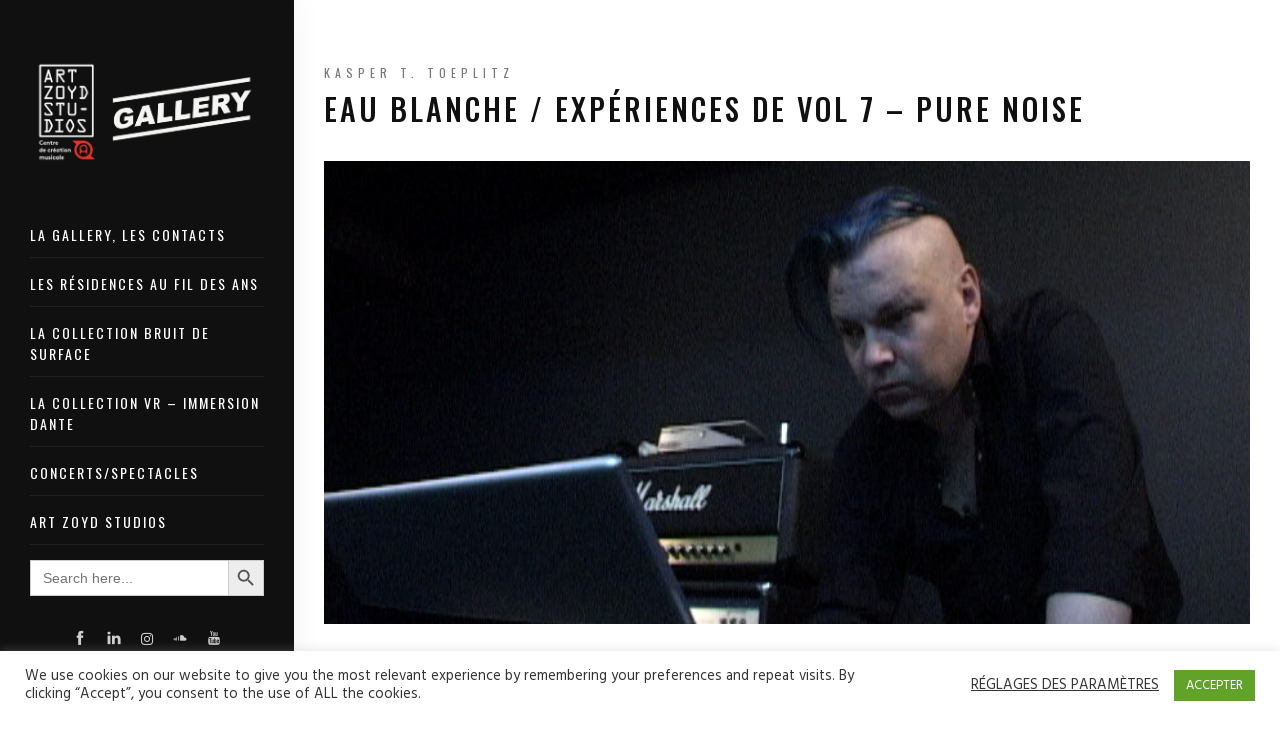

--- FILE ---
content_type: text/html; charset=UTF-8
request_url: https://gallery.artzoydstudios.com/2007-2/kasper-t-toeplitz/
body_size: 14049
content:
<!DOCTYPE html>
<html class="no-js" lang="fr-FR"> 
<head>
	<meta charset="UTF-8">
		<meta name="viewport" content="width=device-width, initial-scale=1.0, minimum-scale=1.0, maximum-scale=1.0, user-scalable=no">
    <meta name="robots" content="index, follow"/>
	<title>Kasper T. Toeplitz &#8211; Art Zoyd Studios</title>
<meta name='robots' content='max-image-preview:large' />
<link rel='dns-prefetch' href='//fonts.googleapis.com' />
<link rel='dns-prefetch' href='//use.fontawesome.com' />
<link rel="alternate" type="application/rss+xml" title="Art Zoyd Studios &raquo; Flux" href="https://gallery.artzoydstudios.com/feed/" />
<link rel="alternate" type="application/rss+xml" title="Art Zoyd Studios &raquo; Flux des commentaires" href="https://gallery.artzoydstudios.com/comments/feed/" />
<link rel="alternate" title="oEmbed (JSON)" type="application/json+oembed" href="https://gallery.artzoydstudios.com/wp-json/oembed/1.0/embed?url=https%3A%2F%2Fgallery.artzoydstudios.com%2F2007-2%2Fkasper-t-toeplitz%2F" />
<link rel="alternate" title="oEmbed (XML)" type="text/xml+oembed" href="https://gallery.artzoydstudios.com/wp-json/oembed/1.0/embed?url=https%3A%2F%2Fgallery.artzoydstudios.com%2F2007-2%2Fkasper-t-toeplitz%2F&#038;format=xml" />
<style id='wp-img-auto-sizes-contain-inline-css' type='text/css'>
img:is([sizes=auto i],[sizes^="auto," i]){contain-intrinsic-size:3000px 1500px}
/*# sourceURL=wp-img-auto-sizes-contain-inline-css */
</style>
<style id='wp-emoji-styles-inline-css' type='text/css'>

	img.wp-smiley, img.emoji {
		display: inline !important;
		border: none !important;
		box-shadow: none !important;
		height: 1em !important;
		width: 1em !important;
		margin: 0 0.07em !important;
		vertical-align: -0.1em !important;
		background: none !important;
		padding: 0 !important;
	}
/*# sourceURL=wp-emoji-styles-inline-css */
</style>
<link rel='stylesheet' id='wp-block-library-css' href='https://gallery.artzoydstudios.com/wp-includes/css/dist/block-library/style.min.css?ver=fe2058b5cec873251eab7980d0b6e2a5' type='text/css' media='all' />
<style id='global-styles-inline-css' type='text/css'>
:root{--wp--preset--aspect-ratio--square: 1;--wp--preset--aspect-ratio--4-3: 4/3;--wp--preset--aspect-ratio--3-4: 3/4;--wp--preset--aspect-ratio--3-2: 3/2;--wp--preset--aspect-ratio--2-3: 2/3;--wp--preset--aspect-ratio--16-9: 16/9;--wp--preset--aspect-ratio--9-16: 9/16;--wp--preset--color--black: #000000;--wp--preset--color--cyan-bluish-gray: #abb8c3;--wp--preset--color--white: #ffffff;--wp--preset--color--pale-pink: #f78da7;--wp--preset--color--vivid-red: #cf2e2e;--wp--preset--color--luminous-vivid-orange: #ff6900;--wp--preset--color--luminous-vivid-amber: #fcb900;--wp--preset--color--light-green-cyan: #7bdcb5;--wp--preset--color--vivid-green-cyan: #00d084;--wp--preset--color--pale-cyan-blue: #8ed1fc;--wp--preset--color--vivid-cyan-blue: #0693e3;--wp--preset--color--vivid-purple: #9b51e0;--wp--preset--color--color-green: #ffc815;--wp--preset--color--color-grey: #292929;--wp--preset--gradient--vivid-cyan-blue-to-vivid-purple: linear-gradient(135deg,rgb(6,147,227) 0%,rgb(155,81,224) 100%);--wp--preset--gradient--light-green-cyan-to-vivid-green-cyan: linear-gradient(135deg,rgb(122,220,180) 0%,rgb(0,208,130) 100%);--wp--preset--gradient--luminous-vivid-amber-to-luminous-vivid-orange: linear-gradient(135deg,rgb(252,185,0) 0%,rgb(255,105,0) 100%);--wp--preset--gradient--luminous-vivid-orange-to-vivid-red: linear-gradient(135deg,rgb(255,105,0) 0%,rgb(207,46,46) 100%);--wp--preset--gradient--very-light-gray-to-cyan-bluish-gray: linear-gradient(135deg,rgb(238,238,238) 0%,rgb(169,184,195) 100%);--wp--preset--gradient--cool-to-warm-spectrum: linear-gradient(135deg,rgb(74,234,220) 0%,rgb(151,120,209) 20%,rgb(207,42,186) 40%,rgb(238,44,130) 60%,rgb(251,105,98) 80%,rgb(254,248,76) 100%);--wp--preset--gradient--blush-light-purple: linear-gradient(135deg,rgb(255,206,236) 0%,rgb(152,150,240) 100%);--wp--preset--gradient--blush-bordeaux: linear-gradient(135deg,rgb(254,205,165) 0%,rgb(254,45,45) 50%,rgb(107,0,62) 100%);--wp--preset--gradient--luminous-dusk: linear-gradient(135deg,rgb(255,203,112) 0%,rgb(199,81,192) 50%,rgb(65,88,208) 100%);--wp--preset--gradient--pale-ocean: linear-gradient(135deg,rgb(255,245,203) 0%,rgb(182,227,212) 50%,rgb(51,167,181) 100%);--wp--preset--gradient--electric-grass: linear-gradient(135deg,rgb(202,248,128) 0%,rgb(113,206,126) 100%);--wp--preset--gradient--midnight: linear-gradient(135deg,rgb(2,3,129) 0%,rgb(40,116,252) 100%);--wp--preset--font-size--small: 10px;--wp--preset--font-size--medium: 20px;--wp--preset--font-size--large: 36px;--wp--preset--font-size--x-large: 42px;--wp--preset--font-size--normal: 12px;--wp--preset--font-size--huge: 49px;--wp--preset--spacing--20: 0.44rem;--wp--preset--spacing--30: 0.67rem;--wp--preset--spacing--40: 1rem;--wp--preset--spacing--50: 1.5rem;--wp--preset--spacing--60: 2.25rem;--wp--preset--spacing--70: 3.38rem;--wp--preset--spacing--80: 5.06rem;--wp--preset--shadow--natural: 6px 6px 9px rgba(0, 0, 0, 0.2);--wp--preset--shadow--deep: 12px 12px 50px rgba(0, 0, 0, 0.4);--wp--preset--shadow--sharp: 6px 6px 0px rgba(0, 0, 0, 0.2);--wp--preset--shadow--outlined: 6px 6px 0px -3px rgb(255, 255, 255), 6px 6px rgb(0, 0, 0);--wp--preset--shadow--crisp: 6px 6px 0px rgb(0, 0, 0);}:where(.is-layout-flex){gap: 0.5em;}:where(.is-layout-grid){gap: 0.5em;}body .is-layout-flex{display: flex;}.is-layout-flex{flex-wrap: wrap;align-items: center;}.is-layout-flex > :is(*, div){margin: 0;}body .is-layout-grid{display: grid;}.is-layout-grid > :is(*, div){margin: 0;}:where(.wp-block-columns.is-layout-flex){gap: 2em;}:where(.wp-block-columns.is-layout-grid){gap: 2em;}:where(.wp-block-post-template.is-layout-flex){gap: 1.25em;}:where(.wp-block-post-template.is-layout-grid){gap: 1.25em;}.has-black-color{color: var(--wp--preset--color--black) !important;}.has-cyan-bluish-gray-color{color: var(--wp--preset--color--cyan-bluish-gray) !important;}.has-white-color{color: var(--wp--preset--color--white) !important;}.has-pale-pink-color{color: var(--wp--preset--color--pale-pink) !important;}.has-vivid-red-color{color: var(--wp--preset--color--vivid-red) !important;}.has-luminous-vivid-orange-color{color: var(--wp--preset--color--luminous-vivid-orange) !important;}.has-luminous-vivid-amber-color{color: var(--wp--preset--color--luminous-vivid-amber) !important;}.has-light-green-cyan-color{color: var(--wp--preset--color--light-green-cyan) !important;}.has-vivid-green-cyan-color{color: var(--wp--preset--color--vivid-green-cyan) !important;}.has-pale-cyan-blue-color{color: var(--wp--preset--color--pale-cyan-blue) !important;}.has-vivid-cyan-blue-color{color: var(--wp--preset--color--vivid-cyan-blue) !important;}.has-vivid-purple-color{color: var(--wp--preset--color--vivid-purple) !important;}.has-black-background-color{background-color: var(--wp--preset--color--black) !important;}.has-cyan-bluish-gray-background-color{background-color: var(--wp--preset--color--cyan-bluish-gray) !important;}.has-white-background-color{background-color: var(--wp--preset--color--white) !important;}.has-pale-pink-background-color{background-color: var(--wp--preset--color--pale-pink) !important;}.has-vivid-red-background-color{background-color: var(--wp--preset--color--vivid-red) !important;}.has-luminous-vivid-orange-background-color{background-color: var(--wp--preset--color--luminous-vivid-orange) !important;}.has-luminous-vivid-amber-background-color{background-color: var(--wp--preset--color--luminous-vivid-amber) !important;}.has-light-green-cyan-background-color{background-color: var(--wp--preset--color--light-green-cyan) !important;}.has-vivid-green-cyan-background-color{background-color: var(--wp--preset--color--vivid-green-cyan) !important;}.has-pale-cyan-blue-background-color{background-color: var(--wp--preset--color--pale-cyan-blue) !important;}.has-vivid-cyan-blue-background-color{background-color: var(--wp--preset--color--vivid-cyan-blue) !important;}.has-vivid-purple-background-color{background-color: var(--wp--preset--color--vivid-purple) !important;}.has-black-border-color{border-color: var(--wp--preset--color--black) !important;}.has-cyan-bluish-gray-border-color{border-color: var(--wp--preset--color--cyan-bluish-gray) !important;}.has-white-border-color{border-color: var(--wp--preset--color--white) !important;}.has-pale-pink-border-color{border-color: var(--wp--preset--color--pale-pink) !important;}.has-vivid-red-border-color{border-color: var(--wp--preset--color--vivid-red) !important;}.has-luminous-vivid-orange-border-color{border-color: var(--wp--preset--color--luminous-vivid-orange) !important;}.has-luminous-vivid-amber-border-color{border-color: var(--wp--preset--color--luminous-vivid-amber) !important;}.has-light-green-cyan-border-color{border-color: var(--wp--preset--color--light-green-cyan) !important;}.has-vivid-green-cyan-border-color{border-color: var(--wp--preset--color--vivid-green-cyan) !important;}.has-pale-cyan-blue-border-color{border-color: var(--wp--preset--color--pale-cyan-blue) !important;}.has-vivid-cyan-blue-border-color{border-color: var(--wp--preset--color--vivid-cyan-blue) !important;}.has-vivid-purple-border-color{border-color: var(--wp--preset--color--vivid-purple) !important;}.has-vivid-cyan-blue-to-vivid-purple-gradient-background{background: var(--wp--preset--gradient--vivid-cyan-blue-to-vivid-purple) !important;}.has-light-green-cyan-to-vivid-green-cyan-gradient-background{background: var(--wp--preset--gradient--light-green-cyan-to-vivid-green-cyan) !important;}.has-luminous-vivid-amber-to-luminous-vivid-orange-gradient-background{background: var(--wp--preset--gradient--luminous-vivid-amber-to-luminous-vivid-orange) !important;}.has-luminous-vivid-orange-to-vivid-red-gradient-background{background: var(--wp--preset--gradient--luminous-vivid-orange-to-vivid-red) !important;}.has-very-light-gray-to-cyan-bluish-gray-gradient-background{background: var(--wp--preset--gradient--very-light-gray-to-cyan-bluish-gray) !important;}.has-cool-to-warm-spectrum-gradient-background{background: var(--wp--preset--gradient--cool-to-warm-spectrum) !important;}.has-blush-light-purple-gradient-background{background: var(--wp--preset--gradient--blush-light-purple) !important;}.has-blush-bordeaux-gradient-background{background: var(--wp--preset--gradient--blush-bordeaux) !important;}.has-luminous-dusk-gradient-background{background: var(--wp--preset--gradient--luminous-dusk) !important;}.has-pale-ocean-gradient-background{background: var(--wp--preset--gradient--pale-ocean) !important;}.has-electric-grass-gradient-background{background: var(--wp--preset--gradient--electric-grass) !important;}.has-midnight-gradient-background{background: var(--wp--preset--gradient--midnight) !important;}.has-small-font-size{font-size: var(--wp--preset--font-size--small) !important;}.has-medium-font-size{font-size: var(--wp--preset--font-size--medium) !important;}.has-large-font-size{font-size: var(--wp--preset--font-size--large) !important;}.has-x-large-font-size{font-size: var(--wp--preset--font-size--x-large) !important;}
/*# sourceURL=global-styles-inline-css */
</style>

<style id='classic-theme-styles-inline-css' type='text/css'>
/*! This file is auto-generated */
.wp-block-button__link{color:#fff;background-color:#32373c;border-radius:9999px;box-shadow:none;text-decoration:none;padding:calc(.667em + 2px) calc(1.333em + 2px);font-size:1.125em}.wp-block-file__button{background:#32373c;color:#fff;text-decoration:none}
/*# sourceURL=/wp-includes/css/classic-themes.min.css */
</style>
<style id='font-awesome-svg-styles-default-inline-css' type='text/css'>
.svg-inline--fa {
  display: inline-block;
  height: 1em;
  overflow: visible;
  vertical-align: -.125em;
}
/*# sourceURL=font-awesome-svg-styles-default-inline-css */
</style>
<link rel='stylesheet' id='font-awesome-svg-styles-css' href='https://gallery.artzoydstudios.com/wp-content/uploads/font-awesome/v6.4.0/css/svg-with-js.css' type='text/css' media='all' />
<style id='font-awesome-svg-styles-inline-css' type='text/css'>
   .wp-block-font-awesome-icon svg::before,
   .wp-rich-text-font-awesome-icon svg::before {content: unset;}
/*# sourceURL=font-awesome-svg-styles-inline-css */
</style>
<link rel='stylesheet' id='cookie-law-info-css' href='https://gallery.artzoydstudios.com/wp-content/plugins/cookie-law-info/legacy/public/css/cookie-law-info-public.css?ver=3.3.9.1' type='text/css' media='all' />
<link rel='stylesheet' id='cookie-law-info-gdpr-css' href='https://gallery.artzoydstudios.com/wp-content/plugins/cookie-law-info/legacy/public/css/cookie-law-info-gdpr.css?ver=3.3.9.1' type='text/css' media='all' />
<link rel='stylesheet' id='rs-plugin-settings-css' href='https://gallery.artzoydstudios.com/wp-content/plugins/revslider/public/assets/css/rs6.css?ver=6.2.23' type='text/css' media='all' />
<style id='rs-plugin-settings-inline-css' type='text/css'>
#rs-demo-id {}
/*# sourceURL=rs-plugin-settings-inline-css */
</style>
<link rel='stylesheet' id='wmi-front-style-css' href='https://gallery.artzoydstudios.com/wp-content/plugins/wp-menu-image/assets/css/wmi-front-style.css?ver=2.3' type='text/css' media='all' />
<link rel='stylesheet' id='cmplz-general-css' href='https://gallery.artzoydstudios.com/wp-content/plugins/complianz-gdpr/assets/css/cookieblocker.min.css?ver=1766076970' type='text/css' media='all' />
<link rel='stylesheet' id='ivory-search-styles-css' href='https://gallery.artzoydstudios.com/wp-content/plugins/add-search-to-menu/public/css/ivory-search.min.css?ver=5.5.13' type='text/css' media='all' />
<link rel='stylesheet' id='doro-main-css' href='https://gallery.artzoydstudios.com/wp-content/themes/doro/style.css?ver=5335db' type='text/css' media='all' />
<link rel='stylesheet' id='doro-animate-css' href='https://gallery.artzoydstudios.com/wp-content/themes/doro/includes/css/animate.css?ver=5335db' type='text/css' media='all' />
<link rel='stylesheet' id='doro-et-lineicons-css' href='https://gallery.artzoydstudios.com/wp-content/themes/doro/includes/css/et-lineicons.css?ver=5335db' type='text/css' media='all' />
<link rel='stylesheet' id='doro-themify-icons-css' href='https://gallery.artzoydstudios.com/wp-content/themes/doro/includes/css/themify-icons.css?ver=5335db' type='text/css' media='all' />
<link rel='stylesheet' id='doro-fontawesome-css' href='https://gallery.artzoydstudios.com/wp-content/themes/doro/includes/css/fontawesome.css?ver=5335db' type='text/css' media='all' />
<link rel='stylesheet' id='doro-bootstrap-css' href='https://gallery.artzoydstudios.com/wp-content/themes/doro/includes/css/bootstrap.css?ver=5335db' type='text/css' media='all' />
<link rel='stylesheet' id='doro-flexslider-css' href='https://gallery.artzoydstudios.com/wp-content/themes/doro/includes/css/flexslider.css?ver=5335db' type='text/css' media='all' />
<link rel='stylesheet' id='doro-fancybox-css' href='https://gallery.artzoydstudios.com/wp-content/themes/doro/includes/css/jquery-fancybox-min.css?ver=5335db' type='text/css' media='all' />
<link rel='stylesheet' id='doro-style-css' href='https://gallery.artzoydstudios.com/wp-content/themes/doro/includes/css/style.css?ver=5335db' type='text/css' media='all' />
<link rel='stylesheet' id='addo-preloader-style-css' href='https://gallery.artzoydstudios.com/wp-content/themes/doro/includes/css/preloader-style.css?ver=5335db' type='text/css' media='all' />
<link rel='stylesheet' id='doro-style-dark-css' href='https://gallery.artzoydstudios.com/wp-content/themes/doro/includes/css/style-dark.css?ver=5335db' type='text/css' media='all' />
<link rel='stylesheet' id='doro-map-css' href='https://gallery.artzoydstudios.com/wp-content/themes/doro/includes/css/map.css?ver=5335db' type='text/css' media='all' />
<link rel='stylesheet' id='doro-main-style-css' href='https://gallery.artzoydstudios.com/wp-content/themes/doro/includes/css/doro-main-style.css?ver=5335db' type='text/css' media='all' />
<link rel='stylesheet' id='doro_fonts-css' href='//fonts.googleapis.com/css?family=Hind%3A300%2C400%2C500%2C600%2C700%7COswald%3A300%2C400%2C500%2C600%2C700%7CPoppins%3A300%2C400%2C500%2C600%2C700&#038;ver=1.0.0' type='text/css' media='all' />
<link rel='stylesheet' id='font-awesome-official-css' href='https://use.fontawesome.com/releases/v6.4.0/css/all.css' type='text/css' media='all' integrity="sha384-iw3OoTErCYJJB9mCa8LNS2hbsQ7M3C0EpIsO/H5+EGAkPGc6rk+V8i04oW/K5xq0" crossorigin="anonymous" />
<link rel='stylesheet' id='js_composer_front-css' href='https://gallery.artzoydstudios.com/wp-content/plugins/js_composer/assets/css/js_composer.min.css?ver=6.8.0' type='text/css' media='all' />
<link rel='stylesheet' id='font-awesome-official-v4shim-css' href='https://use.fontawesome.com/releases/v6.4.0/css/v4-shims.css' type='text/css' media='all' integrity="sha384-TjXU13dTMPo+5ZlOUI1IGXvpmajjoetPqbUJqTx+uZ1bGwylKHNEItuVe/mg/H6l" crossorigin="anonymous" />
<script type="text/javascript" async src="https://gallery.artzoydstudios.com/wp-content/plugins/burst-statistics/assets/js/timeme/timeme.min.js?ver=1766076952" id="burst-timeme-js"></script>
<script type="text/javascript" id="burst-js-extra">
/* <![CDATA[ */
var burst = {"tracking":{"isInitialHit":true,"lastUpdateTimestamp":0,"beacon_url":"https://gallery.artzoydstudios.com/wp-content/plugins/burst-statistics/endpoint.php","ajaxUrl":"https://gallery.artzoydstudios.com/wp-admin/admin-ajax.php"},"options":{"cookieless":0,"pageUrl":"https://gallery.artzoydstudios.com/2007-2/kasper-t-toeplitz/","beacon_enabled":1,"do_not_track":0,"enable_turbo_mode":0,"track_url_change":0,"cookie_retention_days":30,"debug":0},"goals":{"completed":[],"scriptUrl":"https://gallery.artzoydstudios.com/wp-content/plugins/burst-statistics/assets/js/build/burst-goals.js?v=1766076952","active":[]},"cache":{"uid":null,"fingerprint":null,"isUserAgent":null,"isDoNotTrack":null,"useCookies":null}};
//# sourceURL=burst-js-extra
/* ]]> */
</script>
<script type="text/javascript" async src="https://gallery.artzoydstudios.com/wp-content/plugins/burst-statistics/assets/js/build/burst.min.js?ver=1766076952" id="burst-js"></script>
<script type="text/javascript" src="https://gallery.artzoydstudios.com/wp-includes/js/jquery/jquery.min.js?ver=3.7.1" id="jquery-core-js"></script>
<script type="text/javascript" src="https://gallery.artzoydstudios.com/wp-includes/js/jquery/jquery-migrate.min.js?ver=3.4.1" id="jquery-migrate-js"></script>
<script type="text/javascript" id="cookie-law-info-js-extra">
/* <![CDATA[ */
var Cli_Data = {"nn_cookie_ids":[],"cookielist":[],"non_necessary_cookies":[],"ccpaEnabled":"","ccpaRegionBased":"","ccpaBarEnabled":"","strictlyEnabled":["necessary","obligatoire"],"ccpaType":"gdpr","js_blocking":"1","custom_integration":"","triggerDomRefresh":"","secure_cookies":""};
var cli_cookiebar_settings = {"animate_speed_hide":"500","animate_speed_show":"500","background":"#FFF","border":"#b1a6a6c2","border_on":"","button_1_button_colour":"#61a229","button_1_button_hover":"#4e8221","button_1_link_colour":"#fff","button_1_as_button":"1","button_1_new_win":"","button_2_button_colour":"#333","button_2_button_hover":"#292929","button_2_link_colour":"#444","button_2_as_button":"","button_2_hidebar":"","button_3_button_colour":"#3566bb","button_3_button_hover":"#2a5296","button_3_link_colour":"#fff","button_3_as_button":"1","button_3_new_win":"","button_4_button_colour":"#000","button_4_button_hover":"#000000","button_4_link_colour":"#333333","button_4_as_button":"","button_7_button_colour":"#61a229","button_7_button_hover":"#4e8221","button_7_link_colour":"#fff","button_7_as_button":"1","button_7_new_win":"","font_family":"inherit","header_fix":"","notify_animate_hide":"1","notify_animate_show":"","notify_div_id":"#cookie-law-info-bar","notify_position_horizontal":"right","notify_position_vertical":"bottom","scroll_close":"","scroll_close_reload":"","accept_close_reload":"","reject_close_reload":"","showagain_tab":"","showagain_background":"#fff","showagain_border":"#000","showagain_div_id":"#cookie-law-info-again","showagain_x_position":"100px","text":"#333333","show_once_yn":"","show_once":"10000","logging_on":"","as_popup":"","popup_overlay":"1","bar_heading_text":"","cookie_bar_as":"banner","popup_showagain_position":"bottom-right","widget_position":"left"};
var log_object = {"ajax_url":"https://gallery.artzoydstudios.com/wp-admin/admin-ajax.php"};
//# sourceURL=cookie-law-info-js-extra
/* ]]> */
</script>
<script type="text/javascript" src="https://gallery.artzoydstudios.com/wp-content/plugins/cookie-law-info/legacy/public/js/cookie-law-info-public.js?ver=3.3.9.1" id="cookie-law-info-js"></script>
<script type="text/javascript" src="https://gallery.artzoydstudios.com/wp-content/plugins/revslider/public/assets/js/rbtools.min.js?ver=6.2.23" id="tp-tools-js"></script>
<script type="text/javascript" src="https://gallery.artzoydstudios.com/wp-content/plugins/revslider/public/assets/js/rs6.min.js?ver=6.2.23" id="revmin-js"></script>
<link rel="https://api.w.org/" href="https://gallery.artzoydstudios.com/wp-json/" /><link rel="alternate" title="JSON" type="application/json" href="https://gallery.artzoydstudios.com/wp-json/wp/v2/pages/2020" /><link rel="canonical" href="https://gallery.artzoydstudios.com/2007-2/kasper-t-toeplitz/" />
<meta name="generator" content="Redux 4.5.10" /><link rel="apple-touch-icon" sizes="76x76" href="/wp-content/uploads/fbrfg/apple-touch-icon.png">
<link rel="icon" type="image/png" sizes="32x32" href="/wp-content/uploads/fbrfg/favicon-32x32.png">
<link rel="icon" type="image/png" sizes="16x16" href="/wp-content/uploads/fbrfg/favicon-16x16.png">
<link rel="manifest" href="/wp-content/uploads/fbrfg/site.webmanifest">
<link rel="mask-icon" href="/wp-content/uploads/fbrfg/safari-pinned-tab.svg" color="#5bbad5">
<link rel="shortcut icon" href="/wp-content/uploads/fbrfg/favicon.ico">
<meta name="msapplication-TileColor" content="#da532c">
<meta name="msapplication-config" content="/wp-content/uploads/fbrfg/browserconfig.xml">
<meta name="theme-color" content="#ffffff"><!-- Analytics by WP Statistics - https://wp-statistics.com -->
<style type="text/css">.recentcomments a{display:inline !important;padding:0 !important;margin:0 !important;}</style><meta name="generator" content="Powered by WPBakery Page Builder - drag and drop page builder for WordPress."/>
<meta name="generator" content="Powered by Slider Revolution 6.2.23 - responsive, Mobile-Friendly Slider Plugin for WordPress with comfortable drag and drop interface." />
<script type="text/javascript">function setREVStartSize(e){
			//window.requestAnimationFrame(function() {				 
				window.RSIW = window.RSIW===undefined ? window.innerWidth : window.RSIW;	
				window.RSIH = window.RSIH===undefined ? window.innerHeight : window.RSIH;	
				try {								
					var pw = document.getElementById(e.c).parentNode.offsetWidth,
						newh;
					pw = pw===0 || isNaN(pw) ? window.RSIW : pw;
					e.tabw = e.tabw===undefined ? 0 : parseInt(e.tabw);
					e.thumbw = e.thumbw===undefined ? 0 : parseInt(e.thumbw);
					e.tabh = e.tabh===undefined ? 0 : parseInt(e.tabh);
					e.thumbh = e.thumbh===undefined ? 0 : parseInt(e.thumbh);
					e.tabhide = e.tabhide===undefined ? 0 : parseInt(e.tabhide);
					e.thumbhide = e.thumbhide===undefined ? 0 : parseInt(e.thumbhide);
					e.mh = e.mh===undefined || e.mh=="" || e.mh==="auto" ? 0 : parseInt(e.mh,0);		
					if(e.layout==="fullscreen" || e.l==="fullscreen") 						
						newh = Math.max(e.mh,window.RSIH);					
					else{					
						e.gw = Array.isArray(e.gw) ? e.gw : [e.gw];
						for (var i in e.rl) if (e.gw[i]===undefined || e.gw[i]===0) e.gw[i] = e.gw[i-1];					
						e.gh = e.el===undefined || e.el==="" || (Array.isArray(e.el) && e.el.length==0)? e.gh : e.el;
						e.gh = Array.isArray(e.gh) ? e.gh : [e.gh];
						for (var i in e.rl) if (e.gh[i]===undefined || e.gh[i]===0) e.gh[i] = e.gh[i-1];
											
						var nl = new Array(e.rl.length),
							ix = 0,						
							sl;					
						e.tabw = e.tabhide>=pw ? 0 : e.tabw;
						e.thumbw = e.thumbhide>=pw ? 0 : e.thumbw;
						e.tabh = e.tabhide>=pw ? 0 : e.tabh;
						e.thumbh = e.thumbhide>=pw ? 0 : e.thumbh;					
						for (var i in e.rl) nl[i] = e.rl[i]<window.RSIW ? 0 : e.rl[i];
						sl = nl[0];									
						for (var i in nl) if (sl>nl[i] && nl[i]>0) { sl = nl[i]; ix=i;}															
						var m = pw>(e.gw[ix]+e.tabw+e.thumbw) ? 1 : (pw-(e.tabw+e.thumbw)) / (e.gw[ix]);					
						newh =  (e.gh[ix] * m) + (e.tabh + e.thumbh);
					}				
					if(window.rs_init_css===undefined) window.rs_init_css = document.head.appendChild(document.createElement("style"));					
					document.getElementById(e.c).height = newh+"px";
					window.rs_init_css.innerHTML += "#"+e.c+"_wrapper { height: "+newh+"px }";				
				} catch(e){
					console.log("Failure at Presize of Slider:" + e)
				}					   
			//});
		  };</script>
<style id="doro-dynamic-css" title="dynamic-css" class="redux-options-output">#doro-aside #doro-main-menu > ul > li > a{color:#ffffff;}#doro-aside #doro-main-menu > ul > li > a:hover,#doro-aside #doro-main-menu > ul > li.active > a,#doro-aside #doro-main-menu > ul > li.open > a{color:#ffffff;}.logo-holder.logo-footer-img img{height:105px;width:65px;}</style><style type="text/css" data-type="vc_shortcodes-custom-css">.vc_custom_1606943941853{background-color: #000000 !important;}.vc_custom_1713720838159{margin-bottom: 100px !important;}</style><noscript><style> .wpb_animate_when_almost_visible { opacity: 1; }</style></noscript><link rel='stylesheet' id='redux-custom-fonts-css' href='//gallery.artzoydstudios.com/wp-content/uploads/redux/custom-fonts/fonts.css?ver=1674184969' type='text/css' media='all' />
<link rel='stylesheet' id='cookie-law-info-table-css' href='https://gallery.artzoydstudios.com/wp-content/plugins/cookie-law-info/legacy/public/css/cookie-law-info-table.css?ver=3.3.9.1' type='text/css' media='all' />
</head>
<body data-rsssl=1 class="wp-singular page-template page-template-redux-templates_full_width page page-id-2020 page-child parent-pageid-1995 wp-theme-doro doro dark-version wpb-js-composer js-comp-ver-6.8.0 vc_responsive" data-burst_id="2020" data-burst_type="page">
<!-- Preloader -->
<div class="preloader-bg"></div>
<div id="preloader">
	<div id="preloader-status">
		<div class="preloader-position loader"> <span></span> </div>
	</div>
</div>
<!-- Progress scroll totop -->
<div class="progress-wrap cursor-pointer">
    <svg class="progress-circle svg-content" width="100%" height="100%" viewBox="-1 -1 102 102">
        <path d="M50,1 a49,49 0 0,1 0,98 a49,49 0 0,1 0,-98" />
    </svg>
</div>
<div id="doro-page"> <a href="#" class="js-doro-nav-toggle doro-nav-toggle"><i></i></a>
		<!-- Sidebar Section -->
	<aside id="doro-aside">	    
		<!-- Logo -->
		 
		<h1 id="doro-logo">
		    <a class="logo-holder text-logo" href="https://gallery.artzoydstudios.com/"><img src="https://gallery.artzoydstudios.com/wp-content/uploads/2020/11/logo-GAllery.png" alt="Art Zoyd Studios"> 
			</a>  			
		</h1>	
						
		
				<!-- Menu -->
		<nav id="doro-main-menu">
			<ul>
				<li id="menu-item-18" class="menu-item menu-item-type-post_type menu-item-object-page menu-item-18 wp-menu-img wp-menu-img-before"><a href="https://gallery.artzoydstudios.com/about/" title="						">LA GALLERY, les contacts</a></li>
<li id="menu-item-1475" class="menu-item menu-item-type-post_type menu-item-object-page menu-item-1475 wp-menu-img wp-menu-img-before"><a href="https://gallery.artzoydstudios.com/les-residences-au-fil-des-ans/">Les résidences au fil des ans</a></li>
<li id="menu-item-736" class="menu-item menu-item-type-post_type menu-item-object-page menu-item-736 wp-menu-img wp-menu-img-before"><a href="https://gallery.artzoydstudios.com/lacollection/">La collection Bruit de Surface</a></li>
<li id="menu-item-749" class="menu-item menu-item-type-post_type menu-item-object-page menu-item-749 wp-menu-img wp-menu-img-before"><a href="https://gallery.artzoydstudios.com/la-collection-vr-immersion-dante/">La collection VR – Immersion Dante</a></li>
<li id="menu-item-1267" class="menu-item menu-item-type-post_type menu-item-object-page menu-item-1267 wp-menu-img wp-menu-img-before"><a href="https://gallery.artzoydstudios.com/concerts-spectacles/">Concerts/Spectacles</a></li>
<li id="menu-item-1227" class="menu-item menu-item-type-custom menu-item-object-custom menu-item-1227 wp-menu-img wp-menu-img-before"><a href="https://artzoydstudios.com/">ART ZOYD STUDIOS</a></li>
<li class=" astm-search-menu is-menu default menu-item"><form  class="is-search-form is-form-style is-form-style-3 is-form-id-0 " action="https://gallery.artzoydstudios.com/" method="get" role="search" ><label for="is-search-input-0"><span class="is-screen-reader-text">Search for:</span><input  type="search" id="is-search-input-0" name="s" value="" class="is-search-input" placeholder="Search here..." autocomplete=off /></label><button type="submit" class="is-search-submit"><span class="is-screen-reader-text">Search Button</span><span class="is-search-icon"><svg focusable="false" aria-label="Search" xmlns="http://www.w3.org/2000/svg" viewBox="0 0 24 24" width="24px"><path d="M15.5 14h-.79l-.28-.27C15.41 12.59 16 11.11 16 9.5 16 5.91 13.09 3 9.5 3S3 5.91 3 9.5 5.91 16 9.5 16c1.61 0 3.09-.59 4.23-1.57l.27.28v.79l5 4.99L20.49 19l-4.99-5zm-6 0C7.01 14 5 11.99 5 9.5S7.01 5 9.5 5 14 7.01 14 9.5 11.99 14 9.5 14z"></path></svg></span></button></form><div class="search-close"></div></li>			
			</ul>
		</nav>
 

		<!-- Sidebar Footer -->
		<div class="doro-footer"> 
			 
			<ul>
				 
				<li><a href="https://www.facebook.com/ArtZoydStudios" target="_blank" rel="noopener noreferrer"><i class="ti-facebook font-14px gray-icon"></i></a></li>
				
				
						

				 
				<li><a href="https://www.linkedin.com/in/art-zoyd-studios-b7915021/" target="_blank" rel="noopener noreferrer"><i class="ti-linkedin font-14px gray-icon"></i></a></li>
					

				 
				<li><a href="https://www.instagram.com/artzoydstudios" target="_blank" rel="noopener noreferrer"><i class="fab fa-instagram font-14px gray-icon"></i></a></li>
					

					

				 
				<li><a href="https://soundcloud.com/artzoydstudios" target="_blank" rel="noopener noreferrer"><i class="ti-soundcloud font-14px gray-icon"></i></a></li>
							

					
	
								

				 
				<li><a href="https://www.youtube.com/channel/UCVf47eIAm3vyF1Hrc6pKq2g" target="_blank" rel="noopener noreferrer"><i class="ti-youtube font-14px gray-icon"></i></a></li>
					

				 
				<li><a href="https://vimeo.com/user6092656" target="_blank" rel="noopener noreferrer"><i class="ti-vimeo font-14px gray-icon"></i></a></li>
					
					

					
				
				 
				<li><a href="mailto:artzoyd@wanadoo.fr" target="_blank" rel="noopener noreferrer"><i class="ti-email font-14px gray-icon"></i></a></li>
								
												 				
				
            </ul>
				
			 
			<p><small>
									<span>© Comm'De Bien Entendu | Art Zoyd Studios | All rights reserved.</span>
											
			</small></p>
				
		</div>
	</aside>
	<!-- Main Section -->
<div id="doro-main" class="doro-force-aside-on">
<style id="redux-template-overrides"></style><div class="clear"></div><div class="full-width-section   " ><div class="block-wrapper section-padding " style=' padding-bottom:0px;'><div class="sec-bg-fancy "></div><div class="section-wrapper container-fluid"><div class="row-layout  row"><div class="wpb_column vc_column_container vc_col-sm-12"><div class="vc_column-inner"><div class="wpb_wrapper"><div class="vc_row wpb_row vc_inner vc_row-fluid"><div class="wpb_column vc_column_container vc_col-sm-12"><div class="vc_column-inner"><div class="wpb_wrapper"><div class="sec-title animate-box  " data-animate-effect="fadeInLeft"><span class="heading-meta" style="">Kasper T. Toeplitz</span><h2 class="doro-heading" style="">Eau Blanche / Expériences de vol 7 – Pure Noise</h2></div></div></div></div></div></div></div></div></div></div></div></div><div class="clear"></div><div class="clear"></div><div class="full-width-section   " ><div class="block-wrapper  " style=' padding-bottom:0px;'><div class="sec-bg-fancy "></div><div class="section-wrapper container-fluid"><div class="row-layout  row"><div class="wpb_column vc_column_container vc_col-sm-12"><div class="vc_column-inner"><div class="wpb_wrapper"><div class="sec-image "><img decoding="async" src="https://gallery.artzoydstudios.com/wp-content/uploads/2024/04/K.T.Toeplitz_working-e1715326009853.jpg" style="" alt="K.T.Toeplitz_working" class="img-responsive"/></div></div></div></div></div></div></div></div><div class="clear"></div><div class="clear"></div><div class="blank-section"><div class="wpb_column vc_column_container vc_col-sm-12"><div class="vc_column-inner"><div class="wpb_wrapper">
	<div class="wpb_text_column wpb_content_element  vc_custom_1713720838159" >
		<div class="wpb_wrapper">
			
		</div>
	</div>
</div></div></div></div><div class="clear"></div><div class="clear"></div><div class="full-width-section   " ><div class="block-wrapper section-padding " style=' padding-top:0px;'><div class="sec-bg-fancy "></div><div class="section-wrapper container-fluid"><div class="row-layout  row"><div class="wpb_column vc_column_container vc_col-sm-6"><div class="vc_column-inner"><div class="wpb_wrapper"><div class="sec-icon  " style=""><div class="doro-feature animate-box" data-animate-effect="fadeInLeft"><div class="doro-icon"> <span class="et-quote font-35px" style=""></span> </div><div class="doro-text"><h3 style="">Biographie</h3><p>Compositeur et musicien (basse électrique, électronique live) œuvrant par-delà les distinctions trop communément admises entre musique contemporaine (la « grande ») et musique dite non académique – en l’espèce la musique électronique, ou noise music.</p>
<p>Travaille donc autant avec les grandes institutions d’État (GMEM, GRM, IRCAM, Radio France) qu’avec des musiciens expérimentaux ou inclassables comme Éliane Radigue, Zbigniew Karkowski, Dror Feiler, Tetsuo Furudate ou Phill Niblock.</p>
<p>A d’abord beaucoup écrit pour les instruments traditionnels (1er prix de composition d’orchestre au festival de Besançon ; 1er prix au concours « Opéra Autrement/Acanthes »), puis pour son orchestre de guitares électriques Sleaze Art, avant d’intégrer pleinement l’ordinateur à son travail, autant en termes de pensée compositionnelle qu’en tant qu’instrument « live » à part entière.</p>
<p>Ce parcours trouve en 2004 une résolution dans le développement du concept de BassComputer : une basse électrique hybridée avec l’ordinateur, ou vice versa. Il développe des pièces basées sur des structures de matières sonores à évolutions lentes, habitées d’un scintillement interne, foncièrement organiques et sensuelles, subtiles et puissantes, requérant de l’auditeur bien davantage qu’une oreille : une musique à vivre.</p>
<p>Il a collaboré régulièrement avec Art Zoyd sur de nombreux projets depuis les années 2000 : <em>Metropolis, Biel, Expériences de vol, Armageddon, La nuit du Jabberwock, Phase V</em>.</p>
<p>Depuis juillet 2019, Kasper T. Toeplitz est compositeur associé à Art Zoyd Studios qui accompagne également ses créations. Il apporte une expertise musicale sur tous les volets définis dans le projet « En avant !» qui constituent les priorités d’Art Zoyd Studios : de la recherche aux résidences, en passant par la pédagogie, les archives, avec une attention particulière à la jeune création et à la transmission.</p></div></div></div></div></div></div><div class="wpb_column vc_column_container vc_col-sm-6"><div class="vc_column-inner"><div class="wpb_wrapper">
	<div  class="wpb_single_image wpb_content_element vc_align_left">
		
		<figure class="wpb_wrapper vc_figure">
			<a href="https://artzoydstudios.com/product/experiences-de-vol-7/" target="_self" class="vc_single_image-wrapper   vc_box_border_grey"><img fetchpriority="high" decoding="async" width="300" height="300" src="https://gallery.artzoydstudios.com/wp-content/uploads/2024/05/experiences-de-vol-7-pure-noise-300x300.jpg" class="vc_single_image-img attachment-medium" alt="" title="experiences-de-vol-7-pure-noise" srcset="https://gallery.artzoydstudios.com/wp-content/uploads/2024/05/experiences-de-vol-7-pure-noise-300x300.jpg 300w, https://gallery.artzoydstudios.com/wp-content/uploads/2024/05/experiences-de-vol-7-pure-noise-150x150.jpg 150w, https://gallery.artzoydstudios.com/wp-content/uploads/2024/05/experiences-de-vol-7-pure-noise.jpg 400w" sizes="(max-width: 300px) 100vw, 300px" /></a>
		</figure>
	</div>
</div></div></div></div></div></div></div><div class="clear"></div>
		<!-- Footer -->
				<div id="doro-footer2">
			<div class="doro-narrow-content">			
								<div class="animate-box" data-animate-effect="fadeInLeft">		   
								
				<div class="row">
				    <div class="col-md-4">
										    <div class="doro-lead">
													<span>© Comm'De Bien Entendu | Art Zoyd Studios | All rights reserved.</span>
											
						</div>
						
					</div>
					<div class="col-md-4">	
											 
						<h2 class="text-center footer-logo-img">
							<a class="logo-holder logo-footer-img" href=" https://artzoydstudios.com/ "><img src="https://gallery.artzoydstudios.com/wp-content/uploads/2023/11/2023_logonoirAZS.png" alt="Art Zoyd Studios"></a>
						</h2>	
							
							
					</div>	
					
					<div class="col-md-4">	
											<ul class="social-network">
							 
							<li><a href="https://www.facebook.com/ArtZoydStudios" target="_blank" rel="noopener noreferrer"><i class="ti-facebook font-14px black-icon"></i></a></li>
							
							
									

							 
							<li><a href="https://www.linkedin.com/in/art-zoyd-studios-b7915021/" target="_blank" rel="noopener noreferrer"><i class="ti-linkedin font-14px black-icon"></i></a></li>
								

							 
							<li><a href="https://www.instagram.com/artzoydstudios" target="_blank" rel="noopener noreferrer"><i class="fab fa-instagram font-14px black-icon"></i></a></li>
								

								

							 
							<li><a href="https://soundcloud.com/artzoydstudios" target="_blank" rel="noopener noreferrer"><i class="ti-soundcloud font-14px black-icon"></i></a></li>
										

								
				
											

							 
							<li><a href="https://www.youtube.com/channel/UCVf47eIAm3vyF1Hrc6pKq2g" target="_blank" rel="noopener noreferrer"><i class="ti-youtube font-14px black-icon"></i></a></li>
								

							 
							<li><a href="https://vimeo.com/user6092656" target="_blank" rel="noopener noreferrer"><i class="ti-vimeo font-14px black-icon"></i></a></li>
											
								

								
							
							 
							<li><a href="mailto:artzoyd@wanadoo.fr" target="_blank" rel="noopener noreferrer"><i class="ti-email font-14px black-icon"></i></a></li>
														
							
																					 									
						</ul>
							
					</div>
				</div>				
								</div>			
									
			</div>
		</div>
		<!-- Main end -->

</div></div>
<script type="speculationrules">
{"prefetch":[{"source":"document","where":{"and":[{"href_matches":"/*"},{"not":{"href_matches":["/wp-*.php","/wp-admin/*","/wp-content/uploads/*","/wp-content/*","/wp-content/plugins/*","/wp-content/themes/doro/*","/*\\?(.+)"]}},{"not":{"selector_matches":"a[rel~=\"nofollow\"]"}},{"not":{"selector_matches":".no-prefetch, .no-prefetch a"}}]},"eagerness":"conservative"}]}
</script>
<!--googleoff: all--><div id="cookie-law-info-bar" data-nosnippet="true"><span><div class="cli-bar-container cli-style-v2"><div class="cli-bar-message">We use cookies on our website to give you the most relevant experience by remembering your preferences and repeat visits. By clicking “Accept”, you consent to the use of ALL the cookies.</div><div class="cli-bar-btn_container"><a role='button' class="cli_settings_button" style="margin:0px 10px 0px 5px">RÉGLAGES DES PARAMÈTRES</a><a role='button' data-cli_action="accept" id="cookie_action_close_header" class="medium cli-plugin-button cli-plugin-main-button cookie_action_close_header cli_action_button wt-cli-accept-btn">ACCEPTER</a></div></div></span></div><div id="cookie-law-info-again" data-nosnippet="true"><span id="cookie_hdr_showagain">Manage consent</span></div><div class="cli-modal" data-nosnippet="true" id="cliSettingsPopup" tabindex="-1" role="dialog" aria-labelledby="cliSettingsPopup" aria-hidden="true">
  <div class="cli-modal-dialog" role="document">
	<div class="cli-modal-content cli-bar-popup">
		  <button type="button" class="cli-modal-close" id="cliModalClose">
			<svg class="" viewBox="0 0 24 24"><path d="M19 6.41l-1.41-1.41-5.59 5.59-5.59-5.59-1.41 1.41 5.59 5.59-5.59 5.59 1.41 1.41 5.59-5.59 5.59 5.59 1.41-1.41-5.59-5.59z"></path><path d="M0 0h24v24h-24z" fill="none"></path></svg>
			<span class="wt-cli-sr-only">Fermer</span>
		  </button>
		  <div class="cli-modal-body">
			<div class="cli-container-fluid cli-tab-container">
	<div class="cli-row">
		<div class="cli-col-12 cli-align-items-stretch cli-px-0">
			<div class="cli-privacy-overview">
				<h4>Privacy Overview</h4>				<div class="cli-privacy-content">
					<div class="cli-privacy-content-text">This website uses cookies to improve your experience while you navigate through the website. Out of these, the cookies that are categorized as necessary are stored on your browser as they are essential for the working of basic functionalities of the website. We also use third-party cookies that help us analyze and understand how you use this website. These cookies will be stored in your browser only with your consent. You also have the option to opt-out of these cookies. But opting out of some of these cookies may affect your browsing experience.</div>
				</div>
				<a class="cli-privacy-readmore" aria-label="Voir plus" role="button" data-readmore-text="Voir plus" data-readless-text="Voir moins"></a>			</div>
		</div>
		<div class="cli-col-12 cli-align-items-stretch cli-px-0 cli-tab-section-container">
												<div class="cli-tab-section">
						<div class="cli-tab-header">
							<a role="button" tabindex="0" class="cli-nav-link cli-settings-mobile" data-target="necessary" data-toggle="cli-toggle-tab">
								Necessary							</a>
															<div class="wt-cli-necessary-checkbox">
									<input type="checkbox" class="cli-user-preference-checkbox"  id="wt-cli-checkbox-necessary" data-id="checkbox-necessary" checked="checked"  />
									<label class="form-check-label" for="wt-cli-checkbox-necessary">Necessary</label>
								</div>
								<span class="cli-necessary-caption">Toujours activé</span>
													</div>
						<div class="cli-tab-content">
							<div class="cli-tab-pane cli-fade" data-id="necessary">
								<div class="wt-cli-cookie-description">
									Necessary cookies are absolutely essential for the website to function properly. These cookies ensure basic functionalities and security features of the website, anonymously.
<table class="cookielawinfo-row-cat-table cookielawinfo-winter"><thead><tr><th class="cookielawinfo-column-1">Cookie</th><th class="cookielawinfo-column-3">Durée</th><th class="cookielawinfo-column-4">Description</th></tr></thead><tbody><tr class="cookielawinfo-row"><td class="cookielawinfo-column-1">cookielawinfo-checbox-analytics</td><td class="cookielawinfo-column-3">11 months</td><td class="cookielawinfo-column-4">This cookie is set by GDPR Cookie Consent plugin. The cookie is used to store the user consent for the cookies in the category "Analytics".</td></tr><tr class="cookielawinfo-row"><td class="cookielawinfo-column-1">cookielawinfo-checbox-functional</td><td class="cookielawinfo-column-3">11 months</td><td class="cookielawinfo-column-4">The cookie is set by GDPR cookie consent to record the user consent for the cookies in the category "Functional".</td></tr><tr class="cookielawinfo-row"><td class="cookielawinfo-column-1">cookielawinfo-checbox-others</td><td class="cookielawinfo-column-3">11 months</td><td class="cookielawinfo-column-4">This cookie is set by GDPR Cookie Consent plugin. The cookie is used to store the user consent for the cookies in the category "Other.</td></tr><tr class="cookielawinfo-row"><td class="cookielawinfo-column-1">cookielawinfo-checkbox-necessary</td><td class="cookielawinfo-column-3">11 months</td><td class="cookielawinfo-column-4">This cookie is set by GDPR Cookie Consent plugin. The cookies is used to store the user consent for the cookies in the category "Necessary".</td></tr><tr class="cookielawinfo-row"><td class="cookielawinfo-column-1">cookielawinfo-checkbox-performance</td><td class="cookielawinfo-column-3">11 months</td><td class="cookielawinfo-column-4">This cookie is set by GDPR Cookie Consent plugin. The cookie is used to store the user consent for the cookies in the category "Performance".</td></tr><tr class="cookielawinfo-row"><td class="cookielawinfo-column-1">viewed_cookie_policy</td><td class="cookielawinfo-column-3">11 months</td><td class="cookielawinfo-column-4">The cookie is set by the GDPR Cookie Consent plugin and is used to store whether or not user has consented to the use of cookies. It does not store any personal data.</td></tr></tbody></table>								</div>
							</div>
						</div>
					</div>
																	<div class="cli-tab-section">
						<div class="cli-tab-header">
							<a role="button" tabindex="0" class="cli-nav-link cli-settings-mobile" data-target="functional" data-toggle="cli-toggle-tab">
								Functional							</a>
															<div class="cli-switch">
									<input type="checkbox" id="wt-cli-checkbox-functional" class="cli-user-preference-checkbox"  data-id="checkbox-functional" />
									<label for="wt-cli-checkbox-functional" class="cli-slider" data-cli-enable="Activé" data-cli-disable="Désactivé"><span class="wt-cli-sr-only">Functional</span></label>
								</div>
													</div>
						<div class="cli-tab-content">
							<div class="cli-tab-pane cli-fade" data-id="functional">
								<div class="wt-cli-cookie-description">
									Functional cookies help to perform certain functionalities like sharing the content of the website on social media platforms, collect feedbacks, and other third-party features.
								</div>
							</div>
						</div>
					</div>
																	<div class="cli-tab-section">
						<div class="cli-tab-header">
							<a role="button" tabindex="0" class="cli-nav-link cli-settings-mobile" data-target="performance" data-toggle="cli-toggle-tab">
								Performance							</a>
															<div class="cli-switch">
									<input type="checkbox" id="wt-cli-checkbox-performance" class="cli-user-preference-checkbox"  data-id="checkbox-performance" />
									<label for="wt-cli-checkbox-performance" class="cli-slider" data-cli-enable="Activé" data-cli-disable="Désactivé"><span class="wt-cli-sr-only">Performance</span></label>
								</div>
													</div>
						<div class="cli-tab-content">
							<div class="cli-tab-pane cli-fade" data-id="performance">
								<div class="wt-cli-cookie-description">
									Performance cookies are used to understand and analyze the key performance indexes of the website which helps in delivering a better user experience for the visitors.
								</div>
							</div>
						</div>
					</div>
																	<div class="cli-tab-section">
						<div class="cli-tab-header">
							<a role="button" tabindex="0" class="cli-nav-link cli-settings-mobile" data-target="analytics" data-toggle="cli-toggle-tab">
								Analytics							</a>
															<div class="cli-switch">
									<input type="checkbox" id="wt-cli-checkbox-analytics" class="cli-user-preference-checkbox"  data-id="checkbox-analytics" />
									<label for="wt-cli-checkbox-analytics" class="cli-slider" data-cli-enable="Activé" data-cli-disable="Désactivé"><span class="wt-cli-sr-only">Analytics</span></label>
								</div>
													</div>
						<div class="cli-tab-content">
							<div class="cli-tab-pane cli-fade" data-id="analytics">
								<div class="wt-cli-cookie-description">
									Analytical cookies are used to understand how visitors interact with the website. These cookies help provide information on metrics the number of visitors, bounce rate, traffic source, etc.
								</div>
							</div>
						</div>
					</div>
																	<div class="cli-tab-section">
						<div class="cli-tab-header">
							<a role="button" tabindex="0" class="cli-nav-link cli-settings-mobile" data-target="advertisement" data-toggle="cli-toggle-tab">
								Advertisement							</a>
															<div class="cli-switch">
									<input type="checkbox" id="wt-cli-checkbox-advertisement" class="cli-user-preference-checkbox"  data-id="checkbox-advertisement" />
									<label for="wt-cli-checkbox-advertisement" class="cli-slider" data-cli-enable="Activé" data-cli-disable="Désactivé"><span class="wt-cli-sr-only">Advertisement</span></label>
								</div>
													</div>
						<div class="cli-tab-content">
							<div class="cli-tab-pane cli-fade" data-id="advertisement">
								<div class="wt-cli-cookie-description">
									Advertisement cookies are used to provide visitors with relevant ads and marketing campaigns. These cookies track visitors across websites and collect information to provide customized ads.
								</div>
							</div>
						</div>
					</div>
																	<div class="cli-tab-section">
						<div class="cli-tab-header">
							<a role="button" tabindex="0" class="cli-nav-link cli-settings-mobile" data-target="others" data-toggle="cli-toggle-tab">
								Others							</a>
															<div class="cli-switch">
									<input type="checkbox" id="wt-cli-checkbox-others" class="cli-user-preference-checkbox"  data-id="checkbox-others" />
									<label for="wt-cli-checkbox-others" class="cli-slider" data-cli-enable="Activé" data-cli-disable="Désactivé"><span class="wt-cli-sr-only">Others</span></label>
								</div>
													</div>
						<div class="cli-tab-content">
							<div class="cli-tab-pane cli-fade" data-id="others">
								<div class="wt-cli-cookie-description">
									Other uncategorized cookies are those that are being analyzed and have not been classified into a category as yet.
								</div>
							</div>
						</div>
					</div>
										</div>
	</div>
</div>
		  </div>
		  <div class="cli-modal-footer">
			<div class="wt-cli-element cli-container-fluid cli-tab-container">
				<div class="cli-row">
					<div class="cli-col-12 cli-align-items-stretch cli-px-0">
						<div class="cli-tab-footer wt-cli-privacy-overview-actions">
						
															<a id="wt-cli-privacy-save-btn" role="button" tabindex="0" data-cli-action="accept" class="wt-cli-privacy-btn cli_setting_save_button wt-cli-privacy-accept-btn cli-btn">Enregistrer &amp; appliquer</a>
													</div>
						
					</div>
				</div>
			</div>
		</div>
	</div>
  </div>
</div>
<div class="cli-modal-backdrop cli-fade cli-settings-overlay"></div>
<div class="cli-modal-backdrop cli-fade cli-popupbar-overlay"></div>
<!--googleon: all--><script type="text/html" id="wpb-modifications"></script>			<script data-category="functional">
											</script>
			<script type="text/javascript" src="https://gallery.artzoydstudios.com/wp-content/themes/doro/includes/js/modernizr-min.js?ver=1.0" id="modernizr-min-js"></script>
<script type="text/javascript" src="https://gallery.artzoydstudios.com/wp-content/themes/doro/includes/js/easing-min.js?ver=1.0" id="easing-min-js"></script>
<script type="text/javascript" src="https://gallery.artzoydstudios.com/wp-content/themes/doro/includes/js/bootstrap-min.js?ver=1.0" id="bootstrap-min-js"></script>
<script type="text/javascript" src="https://gallery.artzoydstudios.com/wp-content/themes/doro/includes/js/waypoints-min.js?ver=1.0" id="waypoints-min-js"></script>
<script type="text/javascript" src="https://gallery.artzoydstudios.com/wp-content/themes/doro/includes/js/sticky-kit-min.js?ver=1.0" id="sticky-kit-min-js"></script>
<script type="text/javascript" src="https://gallery.artzoydstudios.com/wp-content/themes/doro/includes/js/main.js?ver=1.0" id="doro-main-js"></script>
<script type="text/javascript" src="https://gallery.artzoydstudios.com/wp-content/plugins/doro-plugin/dist/new-tab.js?ver=3.3.5" id="page-links-to-js"></script>
<script type="text/javascript" id="ivory-search-scripts-js-extra">
/* <![CDATA[ */
var IvorySearchVars = {"is_analytics_enabled":"1"};
//# sourceURL=ivory-search-scripts-js-extra
/* ]]> */
</script>
<script type="text/javascript" src="https://gallery.artzoydstudios.com/wp-content/plugins/add-search-to-menu/public/js/ivory-search.min.js?ver=5.5.13" id="ivory-search-scripts-js"></script>
<script type="text/javascript" src="https://gallery.artzoydstudios.com/wp-content/themes/doro/includes/js/scrollto-script.js?ver=1.0" id="doro-scrollto-script-js"></script>
<script type="text/javascript" src="https://gallery.artzoydstudios.com/wp-content/plugins/js_composer/assets/js/dist/js_composer_front.min.js?ver=6.8.0" id="wpb_composer_front_js-js"></script>
<script id="wp-emoji-settings" type="application/json">
{"baseUrl":"https://s.w.org/images/core/emoji/17.0.2/72x72/","ext":".png","svgUrl":"https://s.w.org/images/core/emoji/17.0.2/svg/","svgExt":".svg","source":{"concatemoji":"https://gallery.artzoydstudios.com/wp-includes/js/wp-emoji-release.min.js?ver=fe2058b5cec873251eab7980d0b6e2a5"}}
</script>
<script type="module">
/* <![CDATA[ */
/*! This file is auto-generated */
const a=JSON.parse(document.getElementById("wp-emoji-settings").textContent),o=(window._wpemojiSettings=a,"wpEmojiSettingsSupports"),s=["flag","emoji"];function i(e){try{var t={supportTests:e,timestamp:(new Date).valueOf()};sessionStorage.setItem(o,JSON.stringify(t))}catch(e){}}function c(e,t,n){e.clearRect(0,0,e.canvas.width,e.canvas.height),e.fillText(t,0,0);t=new Uint32Array(e.getImageData(0,0,e.canvas.width,e.canvas.height).data);e.clearRect(0,0,e.canvas.width,e.canvas.height),e.fillText(n,0,0);const a=new Uint32Array(e.getImageData(0,0,e.canvas.width,e.canvas.height).data);return t.every((e,t)=>e===a[t])}function p(e,t){e.clearRect(0,0,e.canvas.width,e.canvas.height),e.fillText(t,0,0);var n=e.getImageData(16,16,1,1);for(let e=0;e<n.data.length;e++)if(0!==n.data[e])return!1;return!0}function u(e,t,n,a){switch(t){case"flag":return n(e,"\ud83c\udff3\ufe0f\u200d\u26a7\ufe0f","\ud83c\udff3\ufe0f\u200b\u26a7\ufe0f")?!1:!n(e,"\ud83c\udde8\ud83c\uddf6","\ud83c\udde8\u200b\ud83c\uddf6")&&!n(e,"\ud83c\udff4\udb40\udc67\udb40\udc62\udb40\udc65\udb40\udc6e\udb40\udc67\udb40\udc7f","\ud83c\udff4\u200b\udb40\udc67\u200b\udb40\udc62\u200b\udb40\udc65\u200b\udb40\udc6e\u200b\udb40\udc67\u200b\udb40\udc7f");case"emoji":return!a(e,"\ud83e\u1fac8")}return!1}function f(e,t,n,a){let r;const o=(r="undefined"!=typeof WorkerGlobalScope&&self instanceof WorkerGlobalScope?new OffscreenCanvas(300,150):document.createElement("canvas")).getContext("2d",{willReadFrequently:!0}),s=(o.textBaseline="top",o.font="600 32px Arial",{});return e.forEach(e=>{s[e]=t(o,e,n,a)}),s}function r(e){var t=document.createElement("script");t.src=e,t.defer=!0,document.head.appendChild(t)}a.supports={everything:!0,everythingExceptFlag:!0},new Promise(t=>{let n=function(){try{var e=JSON.parse(sessionStorage.getItem(o));if("object"==typeof e&&"number"==typeof e.timestamp&&(new Date).valueOf()<e.timestamp+604800&&"object"==typeof e.supportTests)return e.supportTests}catch(e){}return null}();if(!n){if("undefined"!=typeof Worker&&"undefined"!=typeof OffscreenCanvas&&"undefined"!=typeof URL&&URL.createObjectURL&&"undefined"!=typeof Blob)try{var e="postMessage("+f.toString()+"("+[JSON.stringify(s),u.toString(),c.toString(),p.toString()].join(",")+"));",a=new Blob([e],{type:"text/javascript"});const r=new Worker(URL.createObjectURL(a),{name:"wpTestEmojiSupports"});return void(r.onmessage=e=>{i(n=e.data),r.terminate(),t(n)})}catch(e){}i(n=f(s,u,c,p))}t(n)}).then(e=>{for(const n in e)a.supports[n]=e[n],a.supports.everything=a.supports.everything&&a.supports[n],"flag"!==n&&(a.supports.everythingExceptFlag=a.supports.everythingExceptFlag&&a.supports[n]);var t;a.supports.everythingExceptFlag=a.supports.everythingExceptFlag&&!a.supports.flag,a.supports.everything||((t=a.source||{}).concatemoji?r(t.concatemoji):t.wpemoji&&t.twemoji&&(r(t.twemoji),r(t.wpemoji)))});
//# sourceURL=https://gallery.artzoydstudios.com/wp-includes/js/wp-emoji-loader.min.js
/* ]]> */
</script>
<script>var rocket_lcp_data = {"ajax_url":"https:\/\/gallery.artzoydstudios.com\/wp-admin\/admin-ajax.php","nonce":"29e71638af","url":"https:\/\/gallery.artzoydstudios.com\/2007-2\/kasper-t-toeplitz","is_mobile":false,"elements":"img, video, picture, p, main, div, li, svg, section, header","width_threshold":1600,"height_threshold":700,"delay":500,"debug":null}</script><script data-name="wpr-lcp-beacon" src='https://gallery.artzoydstudios.com/wp-content/plugins/wp-rocket/assets/js/lcp-beacon.min.js' async></script></body>
</html>
<!-- This website is like a Rocket, isn't it? Performance optimized by WP Rocket. Learn more: https://wp-rocket.me - Debug: cached@1768539339 -->

--- FILE ---
content_type: text/css; charset=utf-8
request_url: https://gallery.artzoydstudios.com/wp-content/themes/doro/includes/css/et-lineicons.css?ver=5335db
body_size: 1330
content:
@font-face {
	font-family: 'et-line';
	src:url(../fonts/et-line.eot);
	src:url(../fonts/et-line.eot?#iefix) format('embedded-opentype'),
		url(../fonts/et-line.woff) format('woff'),
		url(../fonts/et-line.ttf) format('truetype'),
		url(../fonts/et-line.svg#et-line) format('svg');
	font-weight: normal;
	font-style: normal;
}

.et-mobile, .et-laptop, .et-desktop, .et-tablet, .et-phone, .et-document, .et-documents, .et-search, .et-clipboard, .et-newspaper, .et-notebook, .et-book-open, .et-browser, .et-calendar, .et-presentation, .et-picture, .et-pictures, .et-video, .et-camera, .et-printer, .et-toolbox, .et-briefcase, .et-wallet, .et-gift, .et-bargraph, .et-grid, .et-expand, .et-focus, .et-edit, .et-adjustments, .et-ribbon, .et-hourglass, .et-lock, .et-megaphone, .et-shield, .et-trophy, .et-flag, .et-map, .et-puzzle, .et-basket, .et-envelope, .et-streetsign, .et-telescope, .et-gears, .et-key, .et-paperclip, .et-attachment, .et-pricetags, .et-lightbulb, .et-layers, .et-pencil, .et-tools, .et-tools-2, .et-scissors, .et-paintbrush, .et-magnifying-glass, .et-circle-compass, .et-linegraph, .et-mic, .et-strategy, .et-beaker, .et-caution, .et-recycle, .et-anchor, .et-profile-male, .et-profile-female, .et-bike, .et-wine, .et-hotairballoon, .et-globe, .et-genius, .et-map-pin, .et-dial, .et-chat, .et-heart, .et-cloud, .et-upload, .et-download, .et-target, .et-hazardous, .et-piechart, .et-speedometer, .et-global, .et-compass, .et-lifesaver, .et-clock, .et-aperture, .et-quote, .et-scope, .et-alarmclock, .et-refresh, .et-happy, .et-sad, .et-facebook, .et-twitter, .et-googleplus, .et-rss, .et-tumblr, .et-linkedin, .et-dribbble {
	font-family: 'et-line';
	speak: none;
	font-style: normal;
	font-weight: normal;
	font-variant: normal;
	text-transform: none;
	line-height: 1;
	-webkit-font-smoothing: antialiased;
	-moz-osx-font-smoothing: grayscale;
	display:inline-block;
}
.et-mobile:before {
	content: "\e000";
}
.et-laptop:before {
	content: "\e001";
}
.et-desktop:before {
	content: "\e002";
}
.et-tablet:before {
	content: "\e003";
}
.et-phone:before {
	content: "\e004";
}
.et-document:before {
	content: "\e005";
}
.et-documents:before {
	content: "\e006";
}
.et-search:before {
	content: "\e007";
}
.et-clipboard:before {
	content: "\e008";
}
.et-newspaper:before {
	content: "\e009";
}
.et-notebook:before {
	content: "\e00a";
}
.et-book-open:before {
	content: "\e00b";
}
.et-browser:before {
	content: "\e00c";
}
.et-calendar:before {
	content: "\e00d";
}
.et-presentation:before {
	content: "\e00e";
}
.et-picture:before {
	content: "\e00f";
}
.et-pictures:before {
	content: "\e010";
}
.et-video:before {
	content: "\e011";
}
.et-camera:before {
	content: "\e012";
}
.et-printer:before {
	content: "\e013";
}
.et-toolbox:before {
	content: "\e014";
}
.et-briefcase:before {
	content: "\e015";
}
.et-wallet:before {
	content: "\e016";
}
.et-gift:before {
	content: "\e017";
}
.et-bargraph:before {
	content: "\e018";
}
.et-grid:before {
	content: "\e019";
}
.et-expand:before {
	content: "\e01a";
}
.et-focus:before {
	content: "\e01b";
}
.et-edit:before {
	content: "\e01c";
}
.et-adjustments:before {
	content: "\e01d";
}
.et-ribbon:before {
	content: "\e01e";
}
.et-hourglass:before {
	content: "\e01f";
}
.et-lock:before {
	content: "\e020";
}
.et-megaphone:before {
	content: "\e021";
}
.et-shield:before {
	content: "\e022";
}
.et-trophy:before {
	content: "\e023";
}
.et-flag:before {
	content: "\e024";
}
.et-map:before {
	content: "\e025";
}
.et-puzzle:before {
	content: "\e026";
}
.et-basket:before {
	content: "\e027";
}
.et-envelope:before {
	content: "\e028";
}
.et-streetsign:before {
	content: "\e029";
}
.et-telescope:before {
	content: "\e02a";
}
.et-gears:before {
	content: "\e02b";
}
.et-key:before {
	content: "\e02c";
}
.et-paperclip:before {
	content: "\e02d";
}
.et-attachment:before {
	content: "\e02e";
}
.et-pricetags:before {
	content: "\e02f";
}
.et-lightbulb:before {
	content: "\e030";
}
.et-layers:before {
	content: "\e031";
}
.et-pencil:before {
	content: "\e032";
}
.et-tools:before {
	content: "\e033";
}
.et-tools-2:before {
	content: "\e034";
}
.et-scissors:before {
	content: "\e035";
}
.et-paintbrush:before {
	content: "\e036";
}
.et-magnifying-glass:before {
	content: "\e037";
}
.et-circle-compass:before {
	content: "\e038";
}
.et-linegraph:before {
	content: "\e039";
}
.et-mic:before {
	content: "\e03a";
}
.et-strategy:before {
	content: "\e03b";
}
.et-beaker:before {
	content: "\e03c";
}
.et-caution:before {
	content: "\e03d";
}
.et-recycle:before {
	content: "\e03e";
}
.et-anchor:before {
	content: "\e03f";
}
.et-profile-male:before {
	content: "\e040";
}
.et-profile-female:before {
	content: "\e041";
}
.et-bike:before {
	content: "\e042";
}
.et-wine:before {
	content: "\e043";
}
.et-hotairballoon:before {
	content: "\e044";
}
.et-globe:before {
	content: "\e045";
}
.et-genius:before {
	content: "\e046";
}
.et-map-pin:before {
	content: "\e047";
}
.et-dial:before {
	content: "\e048";
}
.et-chat:before {
	content: "\e049";
}
.et-heart:before {
	content: "\e04a";
}
.et-cloud:before {
	content: "\e04b";
}
.et-upload:before {
	content: "\e04c";
}
.et-download:before {
	content: "\e04d";
}
.et-target:before {
	content: "\e04e";
}
.et-hazardous:before {
	content: "\e04f";
}
.et-piechart:before {
	content: "\e050";
}
.et-speedometer:before {
	content: "\e051";
}
.et-global:before {
	content: "\e052";
}
.et-compass:before {
	content: "\e053";
}
.et-lifesaver:before {
	content: "\e054";
}
.et-clock:before {
	content: "\e055";
}
.et-aperture:before {
	content: "\e056";
}
.et-quote:before {
	content: "\e057";
}
.et-scope:before {
	content: "\e058";
}
.et-alarmclock:before {
	content: "\e059";
}
.et-refresh:before {
	content: "\e05a";
}
.et-happy:before {
	content: "\e05b";
}
.et-sad:before {
	content: "\e05c";
}
.et-facebook:before {
	content: "\e05d";
}
.et-twitter:before {
	content: "\e05e";
}
.et-googleplus:before {
	content: "\e05f";
}
.et-rss:before {
	content: "\e060";
}
.et-tumblr:before {
	content: "\e061";
}
.et-linkedin:before {
	content: "\e062";
}
.et-dribbble:before {
	content: "\e063";
}


--- FILE ---
content_type: text/css; charset=utf-8
request_url: https://gallery.artzoydstudios.com/wp-content/themes/doro/includes/css/style.css?ver=5335db
body_size: 6572
content:
/* ----------------------------------------------------------------
[Table of contents]
01. Fonts settings
02. Default styles
03. Sidebar styles
04. Content styles
05. Slider styles
06. Section styles
07. Heading styles
08. Blog & Post styles
09. Project styles
10. Footer styles
11. Contact styles
12. Services styles
13. Navigation styles
14. Team styles
------------------------------------------------------------------- */

/*** 02. Default styles ***/

html,
body {
    -moz-osx-font-smoothing: grayscale;
    -webkit-font-smoothing: antialiased;
    -moz-font-smoothing: antialiased;
    font-smoothing: antialiased;
}

body {
    font-family: 'Hind', sans-serif;
    font-size: 15px;
    line-height: 1.75em;
    font-weight: 400;
    color: #6b6b6b;
}


/*** typography ***/


/* headings */

h1,
h2,
h3,
h4,
h5,
h6 {
    color: #101010;
    font-family: 'Oswald', sans-serif;
    font-weight: 500;
    line-height: 1.5em;
    margin: 0 0 20px 0;
}


/* paragraph */

p {
    font-family: 'Hind', sans-serif;
    font-size: 14px;
    line-height: 1.5em;
    margin: 0 0 20px;
    color: #6b6b6b;
}


/* lists */

ul {
    list-style-type: none;
}


/* links */

a {
    color: #101010;
    -webkit-transition: 0.5s;
    -o-transition: 0.5s;
    transition: 0.5s;
}

a:hover,
a:active,
a:focus {
    color: #101010;
    outline: none;
    text-decoration: none !important;
}

a:link {
    text-decoration: none;
}

a:focus {
    outline: none;
}

img {
    width: 100%;
    height: auto;
}

.mb-30 {
    margin-bottom: 30px;
}

.small,
small {
    font-size: 80%;
}

b,
strong {
    color: #101010;
}


/*** form element ***/


/* text field */

button,
input,
optgroup,
select,
textarea {
    font-family: 'Poppins', sans-serif;
}

input[type="password"]:focus,
input[type="email"]:focus,
input[type="text"]:focus,
input[type="file"]:focus,
input[type="radio"]:focus,
input[type="checkbox"]:focus,
textarea:focus {
    outline: none;
}

input[type="password"],
input[type="email"],
input[type="text"],
input[type="file"],
textarea {
    max-width: 100%;
    margin-bottom: 15px;
    border-color: #ececec;
    padding: 18px 0px 10px;
    height: auto;
    background-color: transparent;
    -webkit-box-shadow: none;
    box-shadow: none;
    border-width: 0 0 1px;
    border-style: solid;
    display: block;
    width: 100%;
    font-size: 14px;
    line-height: 1.5em;
    font-weight: 300;
    color: #101010;
    background-image: none;
    border-bottom: 1px solid #ececec;
    border-color: ease-in-out .15s, box-shadow ease-in-out .15s;
}

input:focus,
textarea:focus {
    border-bottom-width: 2px;
    border-color: #101010;
}

input[type="submit"],
input[type="reset"],
input[type="button"],
button {
    text-shadow: none;
    padding: 9px 20px;
    -webkit-box-shadow: none;
    box-shadow: none;
    font-weight: 300;
    border: none;
    color: #fff;
    -webkit-transition: background-color .15s ease-out;
    transition: background-color .15s ease-out;
    background-color: #101010;
    margin-top: 10px;
}

input[type="submit"]:hover,
input[type="reset"]:hover,
input[type="button"]:hover,
button:hover {
    background-color: #101010;
    color: #fff;
}

select {
    padding: 10px;
    border-radius: 5px;
}

table,
th,
tr,
td {
    border: 1px solid #101010;
}

th,
tr,
td {
    padding: 10px;
}

input[type="radio"],
input[type="checkbox"] {
    display: inline;
}




/* Selection */

::-webkit-selection {
    color: #6b6b6b;
    background: rgba(0, 0, 0, 0.1);
}

::-moz-selection {
    color: #6b6b6b;
    background: rgba(0, 0, 0, 0.1);
}

::selection {
    color: #6b6b6b;
    background: rgba(0, 0, 0, 0.1);
}


/*** 03. Sidebar styles ***/

#doro-page {
    width: 100%;
    overflow: hidden;
    position: relative;
}

#doro-aside {
    padding: 60px 30px;
    width: 23%;
    position: fixed;
    bottom: 0;
    top: 0;
    left: 0;
    overflow-y: scroll;
    z-index: 1001;
    background: #fff;
    -webkit-transition: 0.5s;
    -o-transition: 0.5s;
    transition: 0.5s;
    -webkit-box-shadow: 0 0 30px rgba(0, 0, 0, 0.05);
    box-shadow: 0 0 30px rgba(0, 0, 0, 0.05);
}

@media screen and (max-width: 1200px) {
    #doro-aside {
        width: 30%;
    }
}

@media screen and (max-width: 768px) {
    #doro-aside {
        width: 270px;
        -moz-transform: translateX(-270px);
        -webkit-transform: translateX(-270px);
        -ms-transform: translateX(-270px);
        -o-transform: translateX(-270px);
        transform: translateX(-270px);
        padding-top: 4em;
    }
}

#doro-aside #doro-logo {
    text-align: center;
    font-weight: 500;
    font-size: 40px;
    line-height: 1em;
    text-transform: uppercase;
    margin-bottom: 60px;
    display: block;
    width: 100%;
}

#doro-aside #doro-logo span {
    text-align: center;
    font-size: 13px;
    text-transform: uppercase;
    color: #6b6b6b;
    font-weight: 400;
    letter-spacing: 3px;
}

#doro-logo-footer {
    text-align: center;
    font-weight: 400;
    font-size: 22px;
    text-transform: uppercase;
    margin-bottom: 0;
    display: block;
    width: 100%;
}

@media screen and (max-width: 768px) {
    #doro-aside #doro-logo {
        margin-bottom: 60px;
    }
}

#doro-aside #doro-logo a {
    display: inline-block;
    text-align: center;
    color: #101010;
    letter-spacing: 3px;
}

#doro-logo-footer a {
    display: inline-block;
    text-align: center;
    color: #101010;
}

#doro-aside #doro-logo a span {
    display: block;
    margin-top: 0px;
    text-align: center;
}


/* Menu */

#doro-aside #doro-main-menu,
#doro-aside #doro-main-menu ul,
#doro-aside #doro-main-menu ul li,
#doro-aside #doro-main-menu ul li a {
    margin: 0;
    padding: 0;
    border: 0;
    list-style: none;
    display: block;
    position: relative;
    -webkit-box-sizing: border-box;
    -moz-box-sizing: border-box;
    box-sizing: border-box;
}

#doro-aside #doro-main-menu {}

#doro-aside #doro-main-menu ul ul {
    display: none;
}

#doro-aside #doro-main-menu > ul > li > a {
    margin: 15px 0 0 0;
    padding: 0 0 12px 0;
    list-style: none;
    font-family: 'Oswald', sans-serif;
    font-size: 14px;
    font-weight: 400;
    line-height: 1.5em;
    text-transform: uppercase;
    letter-spacing: 2px;
    border-bottom: 1px solid #ececec;
    color: #6b6b6b;
}

#doro-aside #doro-main-menu > ul > li > a:hover,
#doro-aside #doro-main-menu > ul > li.active > a,
#doro-aside #doro-main-menu > ul > li.open > a {
    color: #101010;
}

#doro-aside #doro-main-menu > ul > li.open > a {
    margin: 15px 0 0 0;
    padding: 0 0 12px 0;
    list-style: none;
    font-family: 'Oswald', sans-serif;
    font-size: 14px;
    font-weight: 400;
    line-height: 1.5em;
    color: #101010;
    text-transform: uppercase;
    letter-spacing: 2px;
    border-bottom: 1px solid #ececec;
}

#doro-aside #doro-main-menu > ul > li:last-child > a,
#doro-aside #doro-main-menu > ul > li.last > a {
    border-bottom: 1px solid #ececec;
}

.holder {
    width: 0;
    height: 0;
    position: absolute;
    top: 0;
    right: 0;
}

.holder::after,
.holder::before {
    display: block;
    position: absolute;
    content: "";
    width: 8px;
    height: 8px;
    right: 8px;
    z-index: 10;
    -webkit-transform: rotate(-135deg);
    -moz-transform: rotate(-135deg);
    -ms-transform: rotate(-135deg);
    -o-transform: rotate(-135deg);
    transform: rotate(-135deg);
}

.holder::after {
    top: 6px;
    border-top: 1px solid #6b6b6b;
    border-left: 1px solid #6b6b6b;
}

#doro-aside #doro-main-menu > ul > li > a:hover > span::after,
#doro-aside #doro-main-menu > ul > li.active > a > span::after,
#doro-aside #doro-main-menu > ul > li.open > a > span::after {
    border-color: #101010;
}

.holder::before {
    top: 6px;
    border-top: 1px solid #6b6b6b;
    border-left: 1px solid #6b6b6b;
}

#doro-aside #doro-main-menu ul ul li a {
    padding: 12px 0 12px 30px;
    list-style: none;
    font-family: 'Oswald', sans-serif;
    color: #6b6b6b;
    font-size: 14px;
    font-weight: 400;
    line-height: 1.5em;
    text-transform: uppercase;
    letter-spacing: 2px;
    border-bottom: 1px solid #ececec;
}

#doro-aside #doro-main-menu ul ul li:hover > a,
#doro-aside #doro-main-menu ul ul li.open > a,
#doro-aside #doro-main-menu ul ul li.active > a {
    color: #101010;
}

#doro-aside #doro-main-menu ul ul ul li a {
    margin-left: 30px;
    padding-top: 12px;
}

#doro-aside #doro-main-menu > ul > li > ul > li:last-child > a,
#doro-aside #doro-main-menu > ul > li > ul > li.last > a {
    border-bottom: 1px solid #ececec;
}

#doro-aside #doro-main-menu > ul > li > ul > li.open:last-child > a,
#doro-aside #doro-main-menu > ul > li > ul > li.last.open > a {
    border-bottom: 1px solid #ececec;
}

#doro-aside #doro-main-menu > ul > li > ul > li.open:last-child > ul > li:last-child > a {
    border-bottom: 1px solid #ececec;
}

#doro-aside #doro-main-menu ul ul li.doro-sub > a::after {
    display: block;
    position: absolute;
    content: "";
    width: 8px;
    height: 8px;
    right: 8px;
    z-index: 10;
    top: 15px;
    border-top: 1px solid #6b6b6b;
    border-left: 1px solid #6b6b6b;
    -webkit-transform: rotate(-135deg);
    -moz-transform: rotate(-135deg);
    -ms-transform: rotate(-135deg);
    -o-transform: rotate(-135deg);
    transform: rotate(-135deg);
}

#doro-aside #doro-main-menu ul ul li.active > a::after,
#doro-aside #doro-main-menu ul ul li.open > a::after,
#doro-aside #doro-main-menu ul ul li > a:hover::after {
    border-color: #101010;
}

#doro-aside .doro-footer {
    position: absolute;
    bottom: 30px;
    right: 0;
    left: 0;
    font-size: 15px;
    text-align: center;
    font-weight: 400;
    color: #6b6b6b;
    padding: 30px;
}


/* footer */

.doro-footer p {
    margin-bottom: 0;
    color: #6b6b6b;
}

.doro-footer a {
    color: #101010;
}

@media screen and (max-width: 768px) {
    #doro-aside .doro-footer {
        position: relative;
        padding-top: 90px;
    }
}

#doro-aside .doro-footer span {
    display: block;
}

#doro-aside .doro-footer ul {
    padding: 0 0 5px 0;
    margin: 0 0 5px 0;
}

#doro-aside .doro-footer ul li {
    padding: 0;
    margin: 0;
    display: inline;
    list-style: none;
}

#doro-aside .doro-footer ul li a {
    color: #101010;
    padding: 2px;
}

#doro-aside .doro-footer ul li a:hover,
#doro-aside .doro-footer ul li a:active,
#doro-aside .doro-footer ul li a:focus {
    text-decoration: none;
    outline: none;
    color: #101010;
}


/*** 04. Content styles ***/

#doro-main.doro-force-aside-on {
    width: 77%;
    float: right;
    -webkit-transition: 0.5s;
    -o-transition: 0.5s;
    transition: 0.5s;
}

@media screen and (max-width: 1200px) {
    #doro-main.doro-force-aside-on {
        width: 70%;
    }
}

@media screen and (max-width: 768px) {
    #doro-main.doro-force-aside-on {
        width: 100%;
    }
}

#doro-hero {
    min-height: 560px;
    background: #fff url(../images/loader.gif) no-repeat center center;
    width: 100%;
    float: left;
    margin-bottom: 0;
    clear: both;
}

#doro-hero .btn {
    font-size: 24px;
}

#doro-hero .btn.btn-primary {
    padding: 15px 30px !important;
}


/*** 05. Slider styles ***/

#doro-hero .flexslider {
    border: none;
    z-index: 1;
    margin-bottom: 0;
}

#doro-hero .flexslider .slides {
    position: relative;
    overflow: hidden;
}

#doro-hero .flexslider .slides li {
    background-repeat: no-repeat;
    background-size: cover;
    background-position: bottom center;
    position: relative;
    min-height: 400px;
}

#doro-hero .flexslider .flex-control-nav {
    bottom: 20px;
    z-index: 1000;
    right: 20px;
    float: right;
    width: auto;
}

#doro-hero .flexslider .flex-control-nav li {
    display: block;
    margin-bottom: 6px;
}

#doro-hero .flexslider .flex-control-nav li a {
    background: #fff;
    -webkit-box-shadow: none;
    box-shadow: none;
    width: 8px;
    height: 8px;
    cursor: pointer;
}

#doro-hero .flexslider .flex-control-nav li a.flex-active {
    cursor: pointer;
    background: #101010;
}

#doro-hero .flexslider .flex-direction-nav {
    display: none;
}

#doro-hero .flexslider .slider-text {
    display: table;
    opacity: 0;
    min-height: 500px;
    padding: 0;
    z-index: 9;
}

#doro-hero .flexslider .slider-text > .slider-text-inner {
    display: table-cell;
    vertical-align: middle;
    min-height: 700px;
    padding: 20px;
    position: relative;
}

#doro-hero .flexslider .slider-text > .slider-text-inner .desc {
    position: absolute;
    bottom: 0px;
    left: 0;
    padding: 20px;
    background: transparent;
}

/* video background */
.overlay-video {
    position: absolute;
    top: 0px;
    bottom: 0px;
    left: 0px;
    right: 0px;
    overflow: hidden;
   
}
.overlay-video video {
    width: 100%;
    height: 100%;
    background-repeat: no-repeat;
    background-position: center;
    background-size: cover;
    object-fit: cover;
}
.overlay-color {
    background-color: rgba(0,0,0,.6);
}
.overlay-color {
    position: absolute;
    top: 0px;
    bottom: 0px;
    left: 0px;
    right: 0px;
}

@media screen and (max-width: 768px) {
    #doro-hero .flexslider .slider-text > .slider-text-inner {
        text-align: center;
    }
}

#doro-hero .flexslider .slider-text > .slider-text-inner h1,
#doro-hero .flexslider .slider-text > .slider-text-inner h1 {
    font-size: 40px;
    line-height: 1.5;
    color: #fff;
    font-family: 'Oswald', sans-serif;
    font-weight: 400;
    margin: 0;
    text-transform: uppercase;
    letter-spacing: 1px;
}

@media screen and (max-width: 768px) {
    #doro-hero .flexslider .slider-text > .slider-text-inner h1 {
        font-size: 30px;
    }
}

#doro-hero .flexslider .slider-text > .slider-text-inner .heading-section {
    font-size: 50px;
}

@media screen and (max-width: 768px) {
    #doro-hero .flexslider .slider-text > .slider-text-inner .heading-section {
        font-size: 30px;
    }
}

#doro-hero .flexslider .slider-text > .slider-text-inner p {
    margin-bottom: 0;
}

@media screen and (max-width: 768px) {
    #doro-hero .flexslider .slider-text > .slider-text-inner .btn {
        width: 100%;
    }
}

body.offcanvas {
    overflow-x: hidden;
}

body.offcanvas #doro-aside {
    -moz-transform: translateX(0);
    -webkit-transform: translateX(0);
    -ms-transform: translateX(0);
    -o-transform: translateX(0);
    transform: translateX(0);
    width: 270px;
    z-index: 6b6b6b;
    position: fixed;
}

body.offcanvas #doro-main,
body.offcanvas .doro-nav-toggle {
    top: 0;
    -moz-transform: translateX(270px);
    -webkit-transform: translateX(270px);
    -ms-transform: translateX(270px);
    -o-transform: translateX(270px);
    transform: translateX(270px);
}


/*** 07. Heading styles ***/

.doro-heading {
    color: #101010;
    font-family: 'Oswald', sans-serif;
    margin-bottom: 30px;
    font-weight: 500;
    font-size: 30px;
    letter-spacing: 3px;
    text-transform: uppercase;
}

.doro-heading span {
    display: block;
}

.doro-about-heading {
    color: #101010;
    font-family: 'Poppins', sans-serif;
    font-weight: 600;
    font-size: 24px;
}

.doro-post-heading {
    color: #101010;
    font-family: 'Poppins', sans-serif;
    margin-bottom: 30px;
    font-weight: 600;
    font-size: 24px;
}

.doro-post-heading span {
    display: block;
}

.heading-meta {
    display: block;
    font-family: 'Oswald', sans-serif;
    font-size: 12px;
    text-transform: uppercase;
    color: #6b6b6b;
    font-weight: 400;
    letter-spacing: 5px;
}

@media screen and (max-width: 768px) {
    .doro-post-heading {
        margin-bottom: 15px;
    }
}


/*** 08. Blog & Post styles ***/

.blog-entry {
    width: 100%;
    float: left;
    background: #fff;
    margin-bottom: 60px;
}

@media screen and (max-width: 768px) {
    .blog-entry {
        margin-bottom: 45px;
    }
}

.blog-entry .blog-img {
    width: 100%;
    float: left;
    overflow: hidden;
    position: relative;
    z-index: 1;
    margin-bottom: 20px;
}

.blog-entry .blog-img img {
    position: relative;
    max-width: 100%;
    -webkit-transform: scale(1);
    -moz-transform: scale(1);
    -ms-transform: scale(1);
    -o-transform: scale(1);
    transform: scale(1);
    -webkit-transition: 0.3s;
    -o-transition: 0.3s;
    transition: 0.3s;
}

.blog-entry .desc h3 {
    font-size: 24px;
    margin-bottom: 20px;
    line-height: 1.5em;
    font-weight: 400;
}

.blog-entry .desc h3 a {
    color: #101010;
    text-decoration: none;
    font-family: 'Poppins', sans-serif;
    font-weight: 600;
    font-size: 24px;
}

.blog-entry .desc span {
    display: block;
    margin-bottom: 5px;
    font-size: 13px;
    color: #6b6b6b !important;
}

.blog-entry .desc span small i {
    color: #6b6b6b;
}

.blog-entry .desc .lead {
    font-size: 14px;
    color: #101010;
    font-weight: 600;
    font-family: 'Poppins', sans-serif;
}

.blog-entry .desc .lead:hover {
    color: #101010;
}

.blog-entry:hover .blog-img img {
    -webkit-transform: scale(1.1);
    -moz-transform: scale(1.1);
    -ms-transform: scale(1.1);
    -o-transform: scale(1.1);
    transform: scale(1.1);
}

.doro-post img {
    padding-bottom: 30px;
}


/* Sidebar */

.doro-sidebar-part {}

.doro-sidebar-block {
    margin-bottom: 60px;
    position: relative;
}

.doro-sidebar-block .doro-sidebar-block-title {
    color: #101010;
    text-decoration: none;
    font-family: 'Poppins', sans-serif;
    font-weight: 600;
    font-size: 24px;
    margin-bottom: 20px;
}


/* Search */

.doro-sidebar-search-form {
    position: relative;
}

.doro-sidebar-search-submit {
    position: absolute;
    right: 0px;
    top: 0px;
    background: none;
    border: 0;
    padding: 12px 20px;
    font-size: 16px;
    -webkit-transition: all 0.3s;
    -o-transition: all 0.3s;
    transition: all 0.3s;
    color: #6b6b6b;
    background: transparent;
}


/* Categories */

.ul1 {
    padding: 0;
    margin: 0;
    list-style: none;
}

.ul1 > li {
    padding: 5px 0;
    border-bottom: 1px solid #f6f6f6;
    line-height: 32px;
}

.ul1 > li a {
    color: #6b6b6b;
    text-decoration: none;
    display: block;
    transition: all 0.3s ease-out;
    -moz-transition: all 0.3s ease-out;
    -webkit-transition: all 0.3s ease-out;
    -o-transition: all 0.3s ease-out;
}

.ul1 > li a:hover {
    color: #101010;
    text-decoration: none;
}


/* Latest Posts */

.latest {
    margin-bottom: 20px;
    border-bottom: 1px solid #f6f6f6;
    padding-bottom: 20px;
}

.latest a {
    display: block;
    text-decoration: none;
}

.latest a .txt1 {
    font-weight: 600;
    line-height: 1.5em;
}

.latest a .txt2 {
    color: #6b6b6b;
    font-size: 13px;
    transition: all 0.3s ease-out;
    -moz-transition: all 0.3s ease-out;
    -webkit-transition: all 0.3s ease-out;
    -o-transition: all 0.3s ease-out;
}

.latest a:hover .txt2 {
    color: #101010;
}


/* Tags, Keywords */

.tags {
    display: block;
    margin: 0;
    padding: 0;
    list-style: none;
    text-align: left;
}

.tags li {
    display: inline-block;
    margin: 0 5px 5px 0px;
    float: left;
}

.tags li a {
    display: inline-block;
    background: #fff;
    border: 1px solid #ececec;
    padding: 9px 12px;
    border-radius: 0px;
    -moz-border-radius: 0px;
    -webkit-border-radius: 0px;
    text-decoration: none;
    font-size: 13px;
    color: #6b6b6b;
    transition: all 0.3s ease-out;
    -moz-transition: all 0.3s ease-out;
    -webkit-transition: all 0.3s ease-out;
    -o-transition: all 0.3s ease-out;
}

.tags li a:hover {
    background: #101010;
    color: #fff;
    border-color: #101010;
}


/* Pagination */

.doro-pagination-wrap {
    padding: 0;
    margin: 0;
    text-align: center;
}

.doro-pagination-wrap li {
    display: inline-block;
    margin: 0 5px;
}

.doro-pagination-wrap li a {
    background: #f6f6f6;
    display: inline-block;
    width: 45px;
    height: 45px;
    line-height: 45px;
    text-align: center;
    color: #6b6b6b;
    font-weight: 400;
    border-radius: 50%;
}

.doro-pagination-wrap li a:hover {
    opacity: 1;
    text-decoration: none;
    box-shadow: 0px 16px 28px 0px rgba(0, 0, 0, 0.20);
}

.doro-pagination-wrap li a.active {
    background-color: #101010;
    border: 1px solid #101010;
    color: #fff;
}

@media screen and (max-width: 768px) {
    .doro-pagination-wrap {
        padding: 0 0 60px 0;
        margin: 0;
        text-align: center;
    }
}


/*Post Comment */

.comments-area {
    padding: 30px 0;
}

.comments-area .comments-title {
    font-size: 24px;
    font-family: 'Poppins', sans-serif;
    line-height: 1.5em;
    font-weight: 600;
}

ol.comment-list {
    list-style: none;
    margin-bottom: 0;
    padding-left: 0;
}

ol.comment-list li.comment {
    position: relative;
    padding: 0;
}

ol.comment-list li.comment .comment-body {
    position: relative;
    padding: 20px 30px 20px 90px;
    margin-left: 40px;
    color: #101010;
    position: relative;
}

ol.comment-list li.comment .comment-author {
    display: block;
    margin-bottom: 0px;
}

ol.comment-list li.comment .comment-author .avatar {
    position: absolute;
    top: 20px;
    left: -40px;
    width: 100px;
    height: 100px;
    border-radius: 100%;
    -webkit-border-radius: 100%;
    -moz-border-radius: 100%;
    background-color: #fff;
}

ol.comment-list li.comment .comment-author .name {
    display: inline-block;
    color: #101010;
    font-family: 'Poppins', sans-serif;
    font-size: 18px;
    line-height: 1.5em;
    font-weight: 600;
    margin-bottom: 0;
}

ol.comment-list li.comment .comment-author .says {
    display: none;
    color: #6b6b6b;
    font-weight: 600;
}

ol.comment-list li.comment .comment-meta {
    color: #6b6b6b;
    margin-bottom: 15px;
    font-size: 13px;
    font-weight: 300;
}

ol.comment-list li.comment .comment-meta a {
    color: #101010;
}

ol.comment-list li.comment .comment-meta:before,
ol.comment-list li.comment .reply a:before {
    font-family: "FontAwesome";
    font-size: 16px;
    vertical-align: top;
}

ol.comment-list li.comment p {
    font-family: 'Hind', sans-serif;
    font-size: 14px;
    line-height: 1.5em;
    margin: 0 0 20px;
    color: #6b6b6b;
}

ol.comment-list li.comment .reply a {
    position: absolute;
    top: 50px;
    right: 30px;
    margin-top: -5px;
    font-size: 13px;
    color: #6b6b6b;
}

ol.comment-list li .children {
    list-style: none;
    margin-left: 80px;
}

ol.comment-list li .children li {
    padding: 0;
}

@media only screen and (max-width: 767px) {
    .comments-area .padding-30 {
        padding: 15px;
    }
    ol.comment-list li.comment .comment-body {
        margin-bottom: 30px;
        margin-left: 30px;
    }
    ol.comment-list li.comment .comment-author .avatar {
        left: -35px;
        height: 70px;
        width: 70px;
    }
    ol.comment-list li .children {
        margin-left: 20px;
    }
    ol.comment-list li.comment .reply a {
        position: static;
    }
}

@media only screen and (max-width: 480px) {
    ol.comment-list li.comment .comment-body {
        margin-left: 26px;
    }
    ol.comment-list li.comment .comment-author .avatar {
        left: -15px;
        top: 12px;
        width: 60px;
        height: 60px;
    }
    ol.comment-list li.comment .comment-body {
        padding-left: 55px;
    }
}


/*** 09. Project styles ***/

.project {
    position: relative;
    margin-bottom: 30px;
}

.project .desc {
    position: absolute;
    top: 0;
    bottom: 0;
    left: 0;
    width: 100%;
    right: 0;
    background: rgba(0, 0, 0, .9);
    opacity: 0;
    -webkit-transition: .3s;
    -o-transition: .3s;
    transition: .3s
}

.project .desc .con {
    padding: 30px;
    display: block;
    position: relative;
}

.project .desc .con .icon {
    position: absolute;
    bottom: 30px;
    left: 30px;
    right: 30px
}

.project .desc .con .icon span {
    display: inline;
    padding-right: 5px
}

.project .desc .con .icon span a {
    color: #ccc;
    padding: 5px;
    background: #333;
    -webkit-border-radius: 4px;
    -moz-border-radius: 4px;
    -ms-border-radius: 4px;
    border-radius: 4px
}

.project .desc .con .icon i {
    font-size: 16px;
    color: #ccc
}

.project .desc h3 {
    color: #fff;
    font-size: 18px;
    font-weight: 500;
    text-transform: uppercase;
    letter-spacing: 1px;
    -webkit-transition: -webkit-transform .3s, opacity .3s;
    -webkit-transition: opacity .3s, -webkit-transform .3s;
    transition: opacity .3s, -webkit-transform .3s;
    -o-transition: transform .3s, opacity .3s;
    transition: transform .3s, opacity .3s;
    transition: transform .3s, opacity .3s, -webkit-transform .3s;
    -webkit-transform: translate3d(0, -15px, 0);
    transform: translate3d(0, -15px, 0);
    margin-bottom: 15px
}

.project .desc h3 a {
    color: #fff
}

.project .desc span {
    display: block;
    color: #ccc;
    font-size: 13px;
    -webkit-transition: -webkit-transform .3s, opacity .3s;
    -webkit-transition: opacity .3s, -webkit-transform .3s;
    transition: opacity .3s, -webkit-transform .3s;
    -o-transition: transform .3s, opacity .3s;
    transition: transform .3s, opacity .3s;
    transition: transform .3s, opacity .3s, -webkit-transform .3s;
    -webkit-transform: translate3d(0, 15px, 0);
    transform: translate3d(0, 15px, 0)
}

.project .desc span a {
    color: #101010
}

.project:hover .desc {
    opacity: 1
}

.project:hover .desc h3 {
    -webkit-transform: translate3d(0, 0, 0);
    transform: translate3d(0, 0, 0)
}

.project:hover .desc span {
    -webkit-transform: translate3d(0, 0, 0);
    transform: translate3d(0, 0, 0)
}

.project-desc h2 {
    color: #101010;
    font-family: 'Poppins', sans-serif;
    font-weight: 600;
    font-size: 24px;
}

.project-desc span {
    display: block;
    color: #666;
    font-size: 13px;
    margin-bottom: 15px
}

.project-desc span a {
    color: #666
}

.project-desc .icon span {
    display: inline;
    padding-right: 5px
}


/*** 06. Section styles ***/

.doro-blog,
.doro-post,
.doro-projects,
.doro-recent-projects,
.doro-team,
.doro-about,
.doro-services,
.doro-contact {
    padding-top: 60px;
    padding-bottom: 60px;
    clear: both;
    width: 100%;
    display: block;
}

@media screen and (max-width: 768px) {
    .doro-post,
    .doro-projects,
    .doro-blog,
    .doro-about,
    .doro-contact {
        padding-top: 90px;
        padding-bottom: 60px;
    }
    .doro-team {
        padding-top: 0px;
    }
    .heading-meta {
        margin-bottom: 0px;
    }
    .doro-services {
        padding-top: 90px;
        padding-bottom: 0px;
    }
    .doro-recent-projects {
        padding-top: 30px;
        padding-bottom: 60px;
    }
}


/*** 10. Footer styles ***/

#doro-footer2 {
    padding: 120px;
    background: #f6f6f6;
}

#doro-footer2 h2 {
    margin: 0 0 20px 0;
    color: #101010;
    font-size: 40px;
    line-height: 30px;
    letter-spacing: 3px;
}

@media screen and (max-width: 768px) {
    #doro-footer2 {
        padding: 100px 30px 80px 30px;
        background: #f6f6f6;
        text-align: center;
    }
}

.doro-lead {
    font-size: 13px;
    line-height: 2em;
}


/* social 1 */

.doro-social {
    padding: 0;
    margin: 0;
    text-align: center;
}

.doro-social li {
    padding: 0;
    margin: 0;
    list-style: none;
    display: -moz-inline-stack;
    display: inline-block;
    zoom: 1;
    *display: inline;
}

.doro-social li a {
    font-size: 22px;
    color: #101010;
    padding: 10px;
    display: -moz-inline-stack;
    display: inline-block;
    zoom: 1;
    *display: inline;
    -webkit-border-radius: 7px;
    -moz-border-radius: 7px;
    -ms-border-radius: 7px;
    border-radius: 7px;
}

@media screen and (max-width: 768px) {
    .doro-social li a {
        padding: 10px 8px;
    }
}

.doro-social li a:hover {
    color: #101010;
}

.doro-social li a:hover,
.doro-social li a:active,
.doro-social li a:focus {
    outline: none;
    text-decoration: none;
    color: #101010;
}


/* social 2 */

ul.social-network {
    list-style: none;
    display: inline;
    margin-left: 0 !important;
    padding: 0;
    float: right;
    margin-bottom: 20px;
}

ul.social-network li {
    display: inline;
    margin: 0 5px;
}

.social-network li a {
    display: inline-block;
    position: relative;
    margin: 0 auto 0 auto;
    font-size: 14px;
}

@media screen and (max-width: 768px) {
    ul.social-network {
        display: inherit;
        text-align: center;
        float: none;
        margin-bottom: 0;
    }
}


/*** 11. Contact styles ***/

.map-section {
    overflow: hidden;
    margin-bottom: 60px;
}

#contactMap {
    width: 100%;
    height: 550px;
}

.doro-more-contact {
    background: #fafafa;
}


/* Form */

.form-control {
    -webkit-appearance: none;
    -moz-appearance: none;
    appearance: none;
    -webkit-box-shadow: none;
    box-shadow: none;
    background: transparent;
    border: none;
    border-bottom: 1px solid #e5e5e5;
    height: 54px;
    -webkit-border-radius: 0;
    -moz-border-radius: 0;
    -ms-border-radius: 0;
    border-radius: 0;
    padding: 0;
    font-family: 'Hind', sans-serif;
    font-size: 14px;
    line-height: 1.5em;
    font-weight: 300;
}

.form-control:active,
.form-control:focus {
    outline: none;
    -webkit-box-shadow: none;
    box-shadow: none;
    border-color: #101010;
    border-bottom: 2px solid #101010;
}

.btn-contact {
    font-family: 'Hind', sans-serif;
    font-size: 14px;
    line-height: 1.75;
    font-weight: 400;
    border-style: solid;
    color: #fff;
    letter-spacing: 1px;
    border-width: 0;
    -webkit-transition: background-color .15s ease-out;
    transition: background-color .15s ease-out;
    background-color: #101010;
    margin-top: 10px;
    border-radius: 0;
}

#message {
    height: 130px;
}


/*** 12. Services styles ***/

.doro-feature {
    text-align: left;
    width: 100%;
    float: left;
    margin-bottom: 30px;
    position: relative;
}

.doro-feature .doro-icon {
    position: absolute;
    top: 0;
    left: 0;
    display: table;
    text-align: center;
    background: transparent;
}

@media screen and (max-width: 1200px) {}

.doro-feature .doro-text {
    padding-left: 70px;
    width: 100%;
}

.doro-feature .doro-text h2,
.doro-feature .doro-text h3 {
    margin: 0;
    padding: 0;
}

.doro-feature .doro-text h3 {
    font-weight: 600;
    margin-bottom: 20px;
    color: #101010;
    font-size: 16px;
    font-family: 'Poppins', sans-serif;
}

.doro-feature.doro-feature-sm .doro-text {
    margin-top: 6px;
}

.doro-feature.doro-feature-sm .doro-icon i {
    color: #101010;
    font-size: 40px;
}

@media screen and (max-width: 1200px) {
    .doro-feature.doro-feature-sm .doro-icon i {
        font-size: 28px;
    }
}


/*** 13. Navigation styles ***/

.doro-nav-toggle {
    cursor: pointer;
    text-decoration: none;
}

.doro-nav-toggle.active i::before,
.doro-nav-toggle.active i::after {
    background: #fff;
}

.doro-nav-toggle.dark.active i::before,
.doro-nav-toggle.dark.active i::after {
    background: #101010;
}

.doro-nav-toggle:hover,
.doro-nav-toggle:focus,
.doro-nav-toggle:active {
    outline: none;
    border-bottom: none !important;
}

.doro-nav-toggle i {
    position: relative;
    display: -moz-inline-stack;
    display: inline-block;
    zoom: 1;
    width: 20px;
    height: 1px;
    color: #fff;
    font: bold 14px/.4 Helvetica;
    text-transform: uppercase;
    text-indent: -55px;
    background: #fff;
    -webkit-transition: all .2s ease-out;
    -o-transition: all .2s ease-out;
    transition: all .2s ease-out;
    top: -2px;
}

.doro-nav-toggle i::before,
.doro-nav-toggle i::after {
    content: '';
    width: 20px;
    height: 1px;
    background: #fff;
    position: absolute;
    left: 0;
    -webkit-transition: 0.2s;
    -o-transition: 0.2s;
    transition: 0.2s;
}

.doro-nav-toggle.dark i {
    position: relative;
    color: #101010;
    background: #101010;
    -webkit-transition: all .2s ease-out;
    -o-transition: all .2s ease-out;
    transition: all .2s ease-out;
}

.doro-nav-toggle.dark i::before,
.doro-nav-toggle.dark i::after {
    background: #101010;
    -webkit-transition: 0.2s;
    -o-transition: 0.2s;
    transition: 0.2s;
}

.doro-nav-toggle i::before {
    top: -7px;
}

.doro-nav-toggle i::after {
    bottom: -7px;
}

.doro-nav-toggle:hover i::before {
    top: -10px;
}

.doro-nav-toggle:hover i::after {
    bottom: -10px;
}

.doro-nav-toggle.active i {
    background: transparent;
}

.doro-nav-toggle.active i::before {
    top: 0;
    -webkit-transform: rotateZ(45deg);
    -moz-transform: rotateZ(45deg);
    -ms-transform: rotateZ(45deg);
    -o-transform: rotateZ(45deg);
    transform: rotateZ(45deg);
}

.doro-nav-toggle.active i::after {
    bottom: 0;
    -webkit-transform: rotateZ(-45deg);
    -moz-transform: rotateZ(-45deg);
    -ms-transform: rotateZ(-45deg);
    -o-transform: rotateZ(-45deg);
    transform: rotateZ(-45deg);
}
.doro-nav-toggle {
    position: fixed;
    left: 0px;
    top: 0px;
    z-index: 9999;
    cursor: pointer;
    opacity: 1;
    visibility: hidden;
    width:52px;
	height:52px;
    -webkit-transition: 0.5s;
    -o-transition: 0.5s;
    transition: 0.5s;
    background: #101010;
    margin: 15px 30px;
    border-radius: 50%;
	text-align: center;
    line-height: 49px;
}

@media screen and (max-width: 768px) {
    .doro-nav-toggle {
        opacity: 1;
        visibility: visible;
    }
}

.js .animate-box {
    opacity: 0;
}


/* sticky style */

#sticky_item {
    overflow: hidden;
    -webkit-transition: 0.3s;
    -o-transition: 0.3s;
    transition: 0.3s;
}

#sticky_item.is_stuck {
    margin-top: 10px;
}

@media screen and (max-width: 992px) {
    .sticky-parent {
        clear: both;
        height: inherit !important;
        float: left;
        padding-top: 30px;
    }
}


/* 14. Team styles */

.team {
    position: relative;
    margin-bottom: 30px;
}

.team .desc {
    position: absolute;
    top: 0;
    bottom: 0;
    left: 0;
    width: 100%;
    right: 0;
    background: rgba(0, 0, 0, 0.9);
    opacity: 0;
    -webkit-transition: 0.3s;
    -o-transition: 0.3s;
    transition: 0.3s;
}

.team .desc .con {
    padding: 30px;
    display: block;
    position: relative;
}

.team .desc .con .icon {
    position: absolute;
}

.team .desc .con .icon span {
    display: inline;
    padding-right: 5px;
}

.team .desc .con .icon i {
    font-size: 16px;
    color: #fff;
}

.team .desc h3 {
    font-size: 18px;
    color: #fff;
    font-family: 'Poppins', sans-serif;
    font-weight: 600;
    -webkit-transition: -webkit-transform 0.3s, opacity 0.3s;
    -webkit-transition: opacity 0.3s, -webkit-transform 0.3s;
    transition: opacity 0.3s, -webkit-transform 0.3s;
    -o-transition: transform 0.3s, opacity 0.3s;
    transition: transform 0.3s, opacity 0.3s;
    transition: transform 0.3s, opacity 0.3s, -webkit-transform 0.3s;
    -webkit-transform: translate3d(0, -15px, 0);
    transform: translate3d(0, -15px, 0);
    margin-bottom: 15px;
}

.team .desc h3 a {
    color: #fff;
}

.team .desc span {
    display: block;
    color: #FFF;
    font-size: 13px;
    font-weight: 400;
    -webkit-transition: -webkit-transform 0.3s, opacity 0.3s;
    -webkit-transition: opacity 0.3s, -webkit-transform 0.3s;
    transition: opacity 0.3s, -webkit-transform 0.3s;
    -o-transition: transform 0.3s, opacity 0.3s;
    transition: transform 0.3s, opacity 0.3s;
    transition: transform 0.3s, opacity 0.3s, -webkit-transform 0.3s;
    -webkit-transform: translate3d(0, 15px, 0);
    transform: translate3d(0, 15px, 0);
    margin-bottom: 15px;
}

.team .desc span a {
    color: #101010;
}

.team:hover .desc {
    opacity: 1;
}

.team:hover .desc h3 {
    -webkit-transform: translate3d(0, 0, 0);
    transform: translate3d(0, 0, 0);
}

.team:hover .desc span {
    -webkit-transform: translate3d(0, 0, 0);
    transform: translate3d(0, 0, 0);
}

.team-desc h2 {
    font-size: 16px;
    font-weight: 600;
    text-transform: uppercase;
    letter-spacing: 1px;
    margin-bottom: 15px;
}

.team-desc span {
    display: block;
    color: #666;
    font-size: 13px;
    margin-bottom: 15px;
}

.team-desc span a {
    color: #666;
}

.team-desc .icon span {
    display: inline;
    padding-right: 5px;
}

@media screen and (max-width:768px) {
    .team .desc {
        opacity: 1;
        background: rgba(0, 0, 0, 0.4);
    }
    .team .desc h3 {
        font-style: 28px;
        -webkit-transform: translate3d(0, 0, 0);
        transform: translate3d(0, 0, 0);
        color: #101010
    }
    .team .desc span {
        -webkit-transform: translate3d(0, 0, 0);
        transform: translate3d(0, 0, 0)
    }
}

.container-fluid {
    padding-right: 30px;
    padding-left: 30px;
}

.font-35px {
    font-size: 35px;
}

.font-14px {
    font-size: 14px;
}

.gray-icon {
    color: #101010;
    background: transparent;
    padding: 6px;
    border-radius: 50%;
}

.black-icon {
    color: #6b6b6b;
}

hr {
    margin-top: 0px;
    margin-bottom: -20px;
    border: 0;
}

.section {
    width: 100%;
    height: auto;
    clear: both;
    float: left;
    -webkit-box-sizing: border-box;
    /* Safari/Chrome, other WebKit */
    -moz-box-sizing: border-box;
    /* Firefox, other Gecko */
    box-sizing: border-box;
    /* Opera/IE 8+ */
}

/* ======= Gallery Style  ======= */
.doro-gallery {
        padding-top: 90px;
        padding-bottom: 60px;
    }
.doro-gallery p {
    position: absolute;
    bottom: 0;
    left: 0;
    right: 0;
    opacity: 1;
    -webkit-transition: 0.3s;
    -o-transition: 0.3s;
    transition: 0.3s;
    height: 100%;
    width: 100%;
    padding: 20px;
    transition: all 0.1s linear;
    color: #fff;
}
.doro-gallery p span {
    color: #fff;
    font-size: 25px;
    position: absolute;
    top: 50%;
    left: 50%;
    transform: translate(-50%, -50%);
    -ms-transform: translate(-50%, -50%);
    text-align: center;
}
.doro-gallery p span:hover {
    color: #fff;
}
.doro-gallery h5 {
    text-align: center;
    margin-top: 20px;
}
.doro-photos .doro-photo-item {
    position: relative;
    margin-bottom: 30px;
}
.doro-photos .doro-photo-item:after {
    position: absolute;
    content: "";
    left: 0;
    right: 0;
    bottom: 0;
    top: 0;
    background: rgba(0, 0, 0, 0.6);
    z-index: 1;
    -webkit-transition: .3s all ease;
    -o-transition: .3s all ease;
    transition: .3s all ease;
    opacity: 0;
    visibility: hidden;
}
.doro-photos .doro-photo-item .photo-text-more {
    position: absolute;
    z-index: 3;
    top: 50%;
    left: 50%;
    width: 100%;
    -webkit-transform: translate(-50%, -50%);
    -ms-transform: translate(-50%, -50%);
    transform: translate(-50%, -50%);
    margin-top: 30px;
    -webkit-transition: .3s all ease;
    -o-transition: .3s all ease;
    transition: .3s all ease;
    opacity: 0;
    visibility: hidden;
    text-align: center;
    color: rgba(255, 255, 255, 0.5);
}
.doro-photos .doro-photo-item .photo-text-more .fa .fa-search-plus {
    color: #fff;
    font-size: 20px;
}
.doro-photos .doro-photo-item .photo-text-more .heading {
    font-size: 16px;
    color: #fff;
    margin-bottom: 0;
    text-transform: uppercase;
}
.doro-photos .doro-photo-item .photo-text-more .meta {
    color: #cccccc;
    text-transform: uppercase;
    font-size: 12px;
}
.doro-photos .doro-photo-item img {
    width: 100%;
    -o-object-fit: cover;
    object-fit: cover;
}
@media (max-width: 575.98px) {
    .doro-photos .doro-photo-item img {}
}
.doro-photos .doro-photo-item:hover:after {
    opacity: 1;
    visibility: visible;
}
.doro-photos .doro-photo-item:hover .photo-text-more {
    margin-top: 0;
    opacity: 1;
    visibility: visible;
}
/*  add more style  */
.flex {
    display: -webkit-box;
    display: -ms-flexbox;
    display: -webkit-flex;
    display: flex;
}
.doro-more-trigger {
    width: 70px;
    height: 70px;
    border-radius: 35px;
    border: 2px solid #101010;
    margin: 0 auto;
    position: relative;
}
.doro-more-trigger:hover {
    background-color: #101010;
    border: 2px solid #101010;
}
.doro-more-trigger:hover .plus,
.doro-more-trigger:hover .plus:after {
    background: #fff;
}
.plus {
    width: 20px;
    height: 1px;
    background: #101010;
    position: absolute;
    top: 50%;
    left: 23px;
    margin: 0 auto;
}
.plus:after {
    content: ' ';
    width: 20px;
    height: 1px;
    background-color: #101010;
    position: absolute;
    top: 50%;
    left: 0;
    transform: rotate(90deg);
    -webkit-transform: rotate(90deg);
    -moz-transform: rotate(90deg);
    -o-transform: rotate(90deg);
    -ms-transform: rotate(90deg);
    -sand-transform: rotate(90deg);
}
.doro-more-wrapper.hidden {
    display: none;
}
.doro-more-wrapper {
    margin: 30px auto;
}
/* show more animation style */
.doro-show-more-container {
    visibility: hidden;
    display: none;
    max-height: 0px;
    opacity: 0;
    transition-duration: .5s;
    transition-timing-function: linear;
    height: 100%;
}
.doro-show-more-container.visible {
    visibility: visible;
    display: block;
    animation: LHC .3s;
    animation-fill-mode: both;
    min-height: 100%;
}
@keyframes LHC {
    from {
        max-height: 0px;
        opacity: 0;
    }
    to {
        opacity: 1;
        margin-top: -60px;
        max-height: 100%;
    }
}
.doro-show-more-container.animated {
    animation: HCC .5s;
    animation-fill-mode: both;
}
@keyframes HCC {
    from {
        max-height: 2050px;
        opacity: 1;
    }
    to {
        opacity: 0;
        max-height: 0px;
    }
}
.doro-section {
    clear: both;
    width: 100%;
    display: block;
}
.fancybox-caption__body {
        overflow: hidden;
}
.mt-60 { 
    margin-top: 60px;
}
.fancybox-button:hover {
    border: 1px solid transparent;
}
#doro-aside .doro-footer i {
    color: #101010;
}

--- FILE ---
content_type: text/css; charset=utf-8
request_url: https://gallery.artzoydstudios.com/wp-content/themes/doro/includes/css/preloader-style.css?ver=5335db
body_size: 386
content:
/* ======= Preloader style ======= */
.preloader-bg,
#preloader {
	position: fixed;
	width: 100%;
	height: 100%;
	overflow: hidden;
	background: #fff;
	z-index: 999999;
}

#preloader {
	display: table;
	table-layout: fixed;
}

#preloader-status {
	display: table-cell;
	vertical-align: middle;
}
.preloader-position {
	position: relative;
	margin: 0 auto;
	text-align: center;
	-webkit-box-sizing: border-box;
	-moz-box-sizing: border-box;
	-ms-box-sizing: border-box;
	-o-box-sizing: border-box;
	box-sizing: border-box;
}
.loader {
	position: relative;
	width: 55px;
	height: 55px;
	left: 50%;
	top: auto;
	margin-left: -22px;
	margin-top: 2px;
	-webkit-animation: rotate 1s infinite linear;
	-moz-animation: rotate 1s infinite linear;
	-ms-animation: rotate 1s infinite linear;
	-o-animation: rotate 1s infinite linear;
	animation: rotate 1s infinite linear;
	border: 2px solid #ececec;
	-webkit-border-radius: 50%;
	-moz-border-radius: 50%;
	-ms-border-radius: 50%;
	-o-border-radius: 50%;
	 border-radius: 50%;
}
.loader span {
	position: absolute;
	width: 55px;
	height: 55px;
	top: -2px;
	left: -2px;
	border: 2px solid transparent;
	border-top: 2px solid #101010;
	-webkit-border-radius: 50%;
	-moz-border-radius: 50%;
	-ms-border-radius: 50%;
	-o-border-radius: 50%;
	 border-radius: 50%;
}
@-webkit-keyframes rotate {
    0% {
		-webkit-transform: rotate(0deg);
	}
    100% {
		-webkit-transform: rotate(360deg);
	}
}
@keyframes rotate {
    0% {
		transform: rotate(0deg);
	}
    100% {
		transform: rotate(360deg);
	}
}

--- FILE ---
content_type: text/css; charset=utf-8
request_url: https://gallery.artzoydstudios.com/wp-content/themes/doro/includes/css/style-dark.css?ver=5335db
body_size: 6536
content:
/* ----------------------------------------------------------------
[Table of contents]
01. Fonts settings
02. Default styles
03. Sidebar styles
04. Content styles
05. Slider styles
06. Section styles
07. Heading styles
08. Blog & Post styles
09. Project styles
10. Footer styles
11. Contact styles
12. Services styles
13. Navigation styles
14. Team styles
------------------------------------------------------------------- */

/*** 02. Default styles ***/

html,
body {
    -moz-osx-font-smoothing: grayscale;
    -webkit-font-smoothing: antialiased;
    -moz-font-smoothing: antialiased;
    font-smoothing: antialiased;
}

body {
    font-family: 'Hind', sans-serif;
    font-size: 15px;
    line-height: 1.75em;
    font-weight: 400;
    color: #777;
}


/*** typography ***/


/* headings */

h1,
h2,
h3,
h4,
h5,
h6 {
    color: #101010;
    font-family: 'Oswald', sans-serif;
    font-weight: 500;
    line-height: 1.5em;
    margin: 0 0 20px 0;
}


/* paragraph */

p {
    font-family: 'Hind', sans-serif;
    font-size: 14px;
    line-height: 1.5em;
    margin: 0 0 20px;
    color: #6b6b6b;
}


/* lists */

ul {
    list-style-type: none;
}


/* links */

a {
    color: #101010;
    -webkit-transition: 0.5s;
    -o-transition: 0.5s;
    transition: 0.5s;
}

a:hover,
a:active,
a:focus {
    color: #101010;
    outline: none;
    text-decoration: none !important;
}

a:link {
    text-decoration: none;
}

a:focus {
    outline: none;
}

img {
    width: 100%;
    height: auto;
}

.mb-30 {
    margin-bottom: 30px;
}

.small,
small {
    font-size: 80%;
}

b,
strong {
    color: #101010;
}


/*** form element ***/


/* text field */

button,
input,
optgroup,
select,
textarea {
    font-family: 'Poppins', sans-serif;
}

input[type="password"]:focus,
input[type="email"]:focus,
input[type="text"]:focus,
input[type="file"]:focus,
input[type="radio"]:focus,
input[type="checkbox"]:focus,
textarea:focus {
    outline: none;
}

input[type="password"],
input[type="email"],
input[type="text"],
input[type="file"],
textarea {
    max-width: 100%;
    margin-bottom: 15px;
    border-color: #ececec;
    padding: 18px 0px 10px;
    height: auto;
    background-color: transparent;
    -webkit-box-shadow: none;
    box-shadow: none;
    border-width: 0 0 1px;
    border-style: solid;
    display: block;
    width: 100%;
    font-size: 14px;
    line-height: 1.5em;
    font-weight: 300;
    color: #101010;
    background-image: none;
    border-bottom: 1px solid #ececec;
    border-color: ease-in-out .15s, box-shadow ease-in-out .15s;
}

input:focus,
textarea:focus {
    border-bottom-width: 2px;
    border-color: #101010;
}

input[type="submit"],
input[type="reset"],
input[type="button"],
button {
    text-shadow: none;
    padding: 9px 20px;
    -webkit-box-shadow: none;
    box-shadow: none;
    font-weight: 300;
    border: none;
    color: #fff;
    -webkit-transition: background-color .15s ease-out;
    transition: background-color .15s ease-out;
    background-color: #101010;
    margin-top: 10px;
}

input[type="submit"]:hover,
input[type="reset"]:hover,
input[type="button"]:hover,
button:hover {
    background-color: #101010;
    color: #fff;
}

select {
    padding: 10px;
    border-radius: 5px;
}

table,
th,
tr,
td {
    border: 1px solid #101010;
}

th,
tr,
td {
    padding: 10px;
}

input[type="radio"],
input[type="checkbox"] {
    display: inline;
}

/* Selection */

::-webkit-selection {
    color: #777;
    background: rgba(0, 0, 0, 0.1);
}

::-moz-selection {
    color: #777;
    background: rgba(0, 0, 0, 0.1);
}

::selection {
    color: #777;
    background: rgba(0, 0, 0, 0.1);
}


/*** 03. Sidebar styles ***/

#doro-page {
    width: 100%;
    overflow: hidden;
    position: relative;
}

#doro-aside {
    padding: 60px 30px;
    width: 23%;
    position: fixed;
    bottom: 0;
    top: 0;
    left: 0;
    overflow-y: scroll;
    z-index: 1001;
    background: #101010;
    -webkit-transition: 0.5s;
    -o-transition: 0.5s;
    transition: 0.5s;
    -webkit-box-shadow: 0 0 30px rgba(0, 0, 0, 0.05);
    box-shadow: 0 0 30px rgba(0, 0, 0, 0.05);
}

@media screen and (max-width: 1200px) {
    #doro-aside {
        width: 30%;
    }
}

@media screen and (max-width: 768px) {
    #doro-aside {
        width: 270px;
        -moz-transform: translateX(-270px);
        -webkit-transform: translateX(-270px);
        -ms-transform: translateX(-270px);
        -o-transform: translateX(-270px);
        transform: translateX(-270px);
        padding-top: 4em;
    }
}

#doro-aside #doro-logo {
    text-align: center;
    font-weight: 500;
    font-size: 40px;
    line-height: 1em;
    text-transform: uppercase;
    margin-bottom: 60px;
    display: block;
    width: 100%;
}

#doro-aside #doro-logo span {
    text-align: center;
    font-size: 13px;
    text-transform: uppercase;
    color: #cecece;
    font-weight: 400;
    letter-spacing: 3px;
}

#doro-logo-footer {
    text-align: center;
    font-weight: 400;
    font-size: 22px;
    text-transform: uppercase;
    margin-bottom: 0;
    display: block;
    width: 100%;
}

@media screen and (max-width: 768px) {
    #doro-aside #doro-logo {
        margin-bottom: 60px;
    }
}

#doro-aside #doro-logo a {
    display: inline-block;
    text-align: center;
    color: #fff;
    letter-spacing: 3px;
}

#doro-logo-footer a {
    display: inline-block;
    text-align: center;
    color: #fff;
}

#doro-aside #doro-logo a span {
    display: block;
    margin-top: 0px;
    text-align: center;
}

/* Menu */

#doro-aside #doro-main-menu,
#doro-aside #doro-main-menu ul,
#doro-aside #doro-main-menu ul li,
#doro-aside #doro-main-menu ul li a {
    margin: 0;
    padding: 0;
    border: 0;
    list-style: none;
    display: block;
    position: relative;
    -webkit-box-sizing: border-box;
    -moz-box-sizing: border-box;
    box-sizing: border-box;
}

#doro-aside #doro-main-menu {}

#doro-aside #doro-main-menu ul ul {
    display: none;
}

#doro-aside #doro-main-menu > ul > li > a {
    margin: 15px 0 15px 0;
    padding: 0 0 12px 0;
    list-style: none;
    font-family: 'Oswald', sans-serif;
    font-size: 14px;
    font-weight: 400;
    line-height: 1.5em;
    text-transform: uppercase;
    letter-spacing: 2px;
    border-bottom: 1px solid #202020;
    color: #cecece;
}

#doro-aside #doro-main-menu > ul > li > a:hover,
#doro-aside #doro-main-menu > ul > li.active > a,
#doro-aside #doro-main-menu > ul > li.open > a {
    color: #fff;
}

#doro-aside #doro-main-menu > ul > li.open > a {
    margin: 15px 0 15px 0;
    padding: 0 0 12px 0;
    list-style: none;
    font-family: 'Oswald', sans-serif;
    font-size: 14px;
    font-weight: 400;
    line-height: 1.5em;
    color: #fff;
    text-transform: uppercase;
    letter-spacing: 2px;
    border-bottom: 1px solid #202020;
}

#doro-aside #doro-main-menu > ul > li:last-child > a,
#doro-aside #doro-main-menu > ul > li.last > a {
    border-bottom: 1px solid #202020;
}

.holder {
    width: 0;
    height: 0;
    position: absolute;
    top: 0;
    right: 0;
}

.holder::after,
.holder::before {
    display: block;
    position: absolute;
    content: "";
    width: 8px;
    height: 8px;
    right: 8px;
    z-index: 10;
    -webkit-transform: rotate(-135deg);
    -moz-transform: rotate(-135deg);
    -ms-transform: rotate(-135deg);
    -o-transform: rotate(-135deg);
    transform: rotate(-135deg);
}

.holder::after {
    top: 6px;
    border-top: 1px solid #6b6b6b;
    border-left: 1px solid #6b6b6b;
}

#doro-aside #doro-main-menu > ul > li > a:hover > span::after,
#doro-aside #doro-main-menu > ul > li.active > a > span::after,
#doro-aside #doro-main-menu > ul > li.open > a > span::after {
    border-color: #fff;
}

.holder::before {
    top: 6px;
    border-top: 1px solid #6b6b6b;
    border-left: 1px solid #6b6b6b;
}

#doro-aside #doro-main-menu ul ul li a {
    margin: 15px 0 15px 30px;
    padding: 0 0 12px 0;
    list-style: none;
    font-family: 'Oswald', sans-serif;
    color: #6b6b6b;
    font-size: 14px;
    font-weight: 400;
    line-height: 1.5em;
    text-transform: uppercase;
    letter-spacing: 2px;
    border-bottom: 1px solid #202020;
}

#doro-aside #doro-main-menu ul ul li:hover > a,
#doro-aside #doro-main-menu ul ul li.open > a,
#doro-aside #doro-main-menu ul ul li.active > a {
    color: #fff;
}

#doro-aside #doro-main-menu ul ul ul li a {
    margin-left: 60px;
}

#doro-aside #doro-main-menu > ul > li > ul > li:last-child > a,
#doro-aside #doro-main-menu > ul > li > ul > li.last > a {
    border-bottom: 1px solid #202020;
}

#doro-aside #doro-main-menu > ul > li > ul > li.open:last-child > a,
#doro-aside #doro-main-menu > ul > li > ul > li.last.open > a {
    border-bottom: 1px solid #202020;
}

#doro-aside #doro-main-menu > ul > li > ul > li.open:last-child > ul > li:last-child > a {
    border-bottom: 1px solid #202020;
}

#doro-aside #doro-main-menu ul ul li.doro-sub > a::after {
    display: block;
    position: absolute;
    content: "";
    width: 8px;
    height: 8px;
    right: 8px;
    z-index: 10;
    top: 5px;
    border-top: 1px solid #6b6b6b;
    border-left: 1px solid #6b6b6b;
    -webkit-transform: rotate(-135deg);
    -moz-transform: rotate(-135deg);
    -ms-transform: rotate(-135deg);
    -o-transform: rotate(-135deg);
    transform: rotate(-135deg);
}

#doro-aside #doro-main-menu ul ul li.active > a::after,
#doro-aside #doro-main-menu ul ul li.open > a::after,
#doro-aside #doro-main-menu ul ul li > a:hover::after {
    border-color: #fff;
}


#doro-aside .doro-footer {
    position: absolute;
    bottom: 30px;
    right: 0;
    left: 0;
    font-size: 15px;
    text-align: center;
    font-weight: 400;
    color: #777;
    padding: 30px;
}


/* footer */

.doro-footer p {
    margin-bottom: 0;
    color: #cecece;
}

.doro-footer a {
    color: #fff;
}

@media screen and (max-width: 768px) {
    #doro-aside .doro-footer {
        position: relative;
        padding-top: 90px;
    }
}

#doro-aside .doro-footer span {
    display: block;
}

#doro-aside .doro-footer ul {
    padding: 0 0 5px 0;
    margin: 0 0 5px 0;
}

#doro-aside .doro-footer ul li {
    padding: 0;
    margin: 0;
    display: inline;
    list-style: none;
}

#doro-aside .doro-footer ul li a {
    color: #101010;
    padding: 2px;
}

#doro-aside .doro-footer ul li a:hover,
#doro-aside .doro-footer ul li a:active,
#doro-aside .doro-footer ul li a:focus {
    text-decoration: none;
    outline: none;
    color: #101010;
}


/*** 04. Content styles ***/

#doro-main.doro-force-aside-on {
    width: 77%;
    float: right;
    -webkit-transition: 0.5s;
    -o-transition: 0.5s;
    transition: 0.5s;
}

@media screen and (max-width: 1200px) {
    #doro-main.doro-force-aside-on {
        width: 70%;
    }
}

@media screen and (max-width: 768px) {
    #doro-main.doro-force-aside-on {
        width: 100%;
    }
}

#doro-hero {
    min-height: 560px;
    background: #fff url(../images/loader.gif) no-repeat center center;
    width: 100%;
    float: left;
    margin-bottom: 0;
    clear: both;
}

#doro-hero .btn {
    font-size: 24px;
}

#doro-hero .btn.btn-primary {
    padding: 15px 30px !important;
}


/*** 05. Slider styles ***/

#doro-hero .flexslider {
    border: none;
    z-index: 1;
    margin-bottom: 0;
}

#doro-hero .flexslider .slides {
    position: relative;
    overflow: hidden;
}

#doro-hero .flexslider .slides li {
    background-repeat: no-repeat;
    background-size: cover;
    background-position: bottom center;
    position: relative;
    min-height: 400px;
}

#doro-hero .flexslider .flex-control-nav {
    bottom: 20px;
    z-index: 1000;
    right: 20px;
    float: right;
    width: auto;
}

#doro-hero .flexslider .flex-control-nav li {
    display: block;
    margin-bottom: 6px;
}

#doro-hero .flexslider .flex-control-nav li a {
    background: #fff;
    -webkit-box-shadow: none;
    box-shadow: none;
    width: 8px;
    height: 8px;
    cursor: pointer;
}

#doro-hero .flexslider .flex-control-nav li a.flex-active {
    cursor: pointer;
    background: #101010;
}

#doro-hero .flexslider .flex-direction-nav {
    display: none;
}

#doro-hero .flexslider .slider-text {
    display: table;
    opacity: 0;
    min-height: 500px;
    padding: 0;
    z-index: 9;
}

#doro-hero .flexslider .slider-text > .slider-text-inner {
    display: table-cell;
    vertical-align: middle;
    min-height: 700px;
    padding: 20px;
    position: relative;
}

#doro-hero .flexslider .slider-text > .slider-text-inner .desc {
    position: absolute;
    bottom: 0px;
    left: 0;
    padding: 20px;
    background: transparent;
}

/* video background */
.overlay-video {
    position: absolute;
    top: 0px;
    bottom: 0px;
    left: 0px;
    right: 0px;
    overflow: hidden;
   
}
.overlay-video video {
    width: 100%;
    height: 100%;
    background-repeat: no-repeat;
    background-position: center;
    background-size: cover;
    object-fit: cover;
}
.overlay-color {
    background-color: rgba(0,0,0,.6);
}
.overlay-color {
    position: absolute;
    top: 0px;
    bottom: 0px;
    left: 0px;
    right: 0px;
}

@media screen and (max-width: 768px) {
    #doro-hero .flexslider .slider-text > .slider-text-inner {
        text-align: center;
    }
}

#doro-hero .flexslider .slider-text > .slider-text-inner h1,
#doro-hero .flexslider .slider-text > .slider-text-inner h1 {
    font-size: 40px;
    line-height: 1.5;
    color: #fff;
    font-family: 'Oswald', sans-serif;
    font-weight: 400;
    margin: 0;
    text-transform: uppercase;
    letter-spacing: 1px;
}

@media screen and (max-width: 768px) {
    #doro-hero .flexslider .slider-text > .slider-text-inner h1 {
        font-size: 30px;
    }
}

#doro-hero .flexslider .slider-text > .slider-text-inner .heading-section {
    font-size: 50px;
}

@media screen and (max-width: 768px) {
    #doro-hero .flexslider .slider-text > .slider-text-inner .heading-section {
        font-size: 30px;
    }
}

#doro-hero .flexslider .slider-text > .slider-text-inner p {
    margin-bottom: 0;
}

@media screen and (max-width: 768px) {
    #doro-hero .flexslider .slider-text > .slider-text-inner .btn {
        width: 100%;
    }
}

body.offcanvas {
    overflow-x: hidden;
}

body.offcanvas #doro-aside {
    -moz-transform: translateX(0);
    -webkit-transform: translateX(0);
    -ms-transform: translateX(0);
    -o-transform: translateX(0);
    transform: translateX(0);
    width: 270px;
    z-index: 6b6b6b;
    position: fixed;
}

body.offcanvas #doro-main,
body.offcanvas .doro-nav-toggle {
    top: 0;
    -moz-transform: translateX(270px);
    -webkit-transform: translateX(270px);
    -ms-transform: translateX(270px);
    -o-transform: translateX(270px);
    transform: translateX(270px);
}


/*** 07. Heading styles ***/

.doro-heading {
    color: #101010;
    font-family: 'Oswald', sans-serif;
    margin-bottom: 30px;
    font-weight: 500;
    font-size: 30px;
    letter-spacing: 3px;
    text-transform: uppercase;
}

.doro-heading span {
    display: block;
}

.doro-about-heading {
    color: #101010;
    font-family: 'Poppins', sans-serif;
    font-weight: 600;
    font-size: 24px;
}

.doro-post-heading {
    color: #101010;
    font-family: 'Poppins', sans-serif;
    margin-bottom: 30px;
    font-weight: 600;
    font-size: 24px;
}

.doro-post-heading span {
    display: block;
}

.heading-meta {
    display: block;
    font-family: 'Oswald', sans-serif;
    font-size: 12px;
    text-transform: uppercase;
    color: #777;
    font-weight: 400;
    letter-spacing: 5px;
}

@media screen and (max-width: 768px) {
    .doro-post-heading {
        margin-bottom: 15px;
    }
}


/*** 08. Blog & Post styles ***/

.blog-entry {
    width: 100%;
    float: left;
    background: #fff;
    margin-bottom: 60px;
}

@media screen and (max-width: 768px) {
    .blog-entry {
        margin-bottom: 45px;
    }
}

.blog-entry .blog-img {
    width: 100%;
    float: left;
    overflow: hidden;
    position: relative;
    z-index: 1;
    margin-bottom: 20px;
}

.blog-entry .blog-img img {
    position: relative;
    max-width: 100%;
    -webkit-transform: scale(1);
    -moz-transform: scale(1);
    -ms-transform: scale(1);
    -o-transform: scale(1);
    transform: scale(1);
    -webkit-transition: 0.3s;
    -o-transition: 0.3s;
    transition: 0.3s;
}

.blog-entry .desc h3 {
    font-size: 24px;
    margin-bottom: 20px;
    line-height: 1.5em;
    font-weight: 400;
}

.blog-entry .desc h3 a {
    color: #101010;
    text-decoration: none;
    font-family: 'Poppins', sans-serif;
    font-weight: 600;
    font-size: 24px;
}

.blog-entry .desc span {
    display: block;
    margin-bottom: 5px;
    font-size: 13px;
    color: #777 !important;
}

.blog-entry .desc span small i {
    color: #777;
}

.blog-entry .desc .lead {
    font-size: 14px;
    color: #101010;
    font-weight: 600;
    font-family: 'Poppins', sans-serif;
}

.blog-entry .desc .lead:hover {
    color: #101010;
}

.blog-entry:hover .blog-img img {
    -webkit-transform: scale(1.1);
    -moz-transform: scale(1.1);
    -ms-transform: scale(1.1);
    -o-transform: scale(1.1);
    transform: scale(1.1);
}

.doro-post img {
    padding-bottom: 30px;
}


/* Sidebar */
.doro-sidebar-part {}

.doro-sidebar-block {
    margin-bottom: 60px;
    position: relative;
}

.doro-sidebar-block .doro-sidebar-block-title {
    color: #101010;
    text-decoration: none;
    font-family: 'Poppins', sans-serif;
    font-weight: 600;
    font-size: 24px;
    margin-bottom: 20px;
}

/* Search */

.doro-sidebar-search-form {
    position: relative;
}

.doro-sidebar-search-submit {
    position: absolute;
    right: 0px;
    top: 0px;
    background: none;
    border: 0;
    padding: 12px 20px;
    font-size: 16px;
    -webkit-transition: all 0.3s;
    -o-transition: all 0.3s;
    transition: all 0.3s;
    color: #6b6b6b;
    background: transparent;
}


/* Categories */

.ul1 {
    padding: 0;
    margin: 0;
    list-style: none;
}

.ul1 > li {
    padding: 5px 0;
    border-bottom: 1px solid #f6f6f6;
    line-height: 32px;
}

.ul1 > li a {
    color: #777;
    text-decoration: none;
    display: block;
    transition: all 0.3s ease-out;
    -moz-transition: all 0.3s ease-out;
    -webkit-transition: all 0.3s ease-out;
    -o-transition: all 0.3s ease-out;
}

.ul1 > li a:hover {
    color: #101010;
    text-decoration: none;
}


/* Latest Posts */

.latest {
    margin-bottom: 20px;
    border-bottom: 1px solid #f6f6f6;
    padding-bottom: 20px;
}

.latest a {
    display: block;
    text-decoration: none;
}

.latest a .txt1 {
    font-weight: 600;
    line-height: 1.5em;
}

.latest a .txt2 {
    color: #777;
    font-size: 13px;
    transition: all 0.3s ease-out;
    -moz-transition: all 0.3s ease-out;
    -webkit-transition: all 0.3s ease-out;
    -o-transition: all 0.3s ease-out;
}

.latest a:hover .txt2 {
    color: #101010;
}

/* Tags, Keywords */

.tags {
    display: block;
    margin: 0;
    padding: 0;
    list-style: none;
    text-align: left;
}

.tags li {
    display: inline-block;
    margin: 0 5px 5px 0px;
    float: left;
}

.tags li a {
    display: inline-block;
    background: #fff;
    border: 1px solid #ececec;
    padding: 9px 12px;
    border-radius: 0px;
    -moz-border-radius: 0px;
    -webkit-border-radius: 0px;
    text-decoration: none;
    font-size: 13px;
    color: #777;
    transition: all 0.3s ease-out;
    -moz-transition: all 0.3s ease-out;
    -webkit-transition: all 0.3s ease-out;
    -o-transition: all 0.3s ease-out;
}

.tags li a:hover {
    background: #101010;
    color: #fff;
    border-color: #101010;
}



/* Pagination */

.doro-pagination-wrap {
    padding:0;
    margin: 0;
    text-align: center;
}

.doro-pagination-wrap li {
    display: inline-block;
    margin: 0 5px;
}

.doro-pagination-wrap li a {
    background: #f6f6f6;
    display: inline-block;
    width: 45px;
    height: 45px;
    line-height: 45px;
    text-align: center;
    color: #777;
    font-weight: 400;
    border-radius: 50%;
}

.doro-pagination-wrap li a:hover {
    opacity: 1;
    text-decoration: none;
    box-shadow: 0px 16px 28px 0px rgba(0, 0, 0, 0.20);
}

.doro-pagination-wrap li a.active {
    background-color: #101010;
    border: 1px solid #101010;
    color: #fff;
}

@media screen and (max-width: 768px) {
    .doro-pagination-wrap {
        padding: 0 0 60px 0;
        margin: 0;
        text-align: center;
    }
}



/*Post Comment */
.comments-area {
    padding: 30px 0;
}

.comments-area .comments-title {
    font-size: 24px;
    font-family: 'Poppins', sans-serif;
    line-height: 1.5em;
    font-weight: 600;
}

ol.comment-list {
    list-style: none;
    margin-bottom: 0;
    padding-left: 0;
}

ol.comment-list li.comment {
    position: relative;
    padding: 0;
}

ol.comment-list li.comment .comment-body {
    position: relative;
    padding: 20px 30px 20px 90px;
    margin-left: 40px;
    color: #101010;
    position: relative;
}

ol.comment-list li.comment .comment-author {
    display: block;
    margin-bottom: 0px;
}

ol.comment-list li.comment .comment-author .avatar {
    position: absolute;
    top: 20px;
    left: -40px;
    width: 100px;
    height: 100px;
    border-radius: 100%;
    -webkit-border-radius: 100%;
    -moz-border-radius: 100%;
    background-color: #fff;
}

ol.comment-list li.comment .comment-author .name {
    display: inline-block;
    color: #101010;
    font-family: 'Poppins', sans-serif;
    font-size: 18px;
    line-height: 1.5em;
    font-weight: 600;
    margin-bottom: 0;
}

ol.comment-list li.comment .comment-author .says {
    display: none;
    color: #6b6b6b;
    font-weight: 600;
}

ol.comment-list li.comment .comment-meta {
    color: #6b6b6b;
    margin-bottom: 15px;
    font-size: 13px;
    font-weight: 300;
}

ol.comment-list li.comment .comment-meta a {
    color: #101010;
}

ol.comment-list li.comment .comment-meta:before,
ol.comment-list li.comment .reply a:before {
    font-family: "FontAwesome";
    font-size: 16px;
    vertical-align: top;
}

ol.comment-list li.comment p {
    font-family: 'Hind', sans-serif;
    font-size: 14px;
    line-height: 1.5em;
    margin: 0 0 20px;
    color: #6b6b6b;
}

ol.comment-list li.comment .reply a {
    position: absolute;
    top: 50px;
    right: 30px;
    margin-top: -5px;
    font-size: 13px;
    color: #6b6b6b;
}

ol.comment-list li .children {
    list-style: none;
    margin-left: 80px;
}

ol.comment-list li .children li {
    padding: 0;
}

@media only screen and (max-width: 767px) {
    .comments-area .padding-30 {
        padding: 15px;
    }

    ol.comment-list li.comment .comment-body {
        margin-bottom: 30px;
        margin-left: 30px;
    }

    ol.comment-list li.comment .comment-author .avatar {
        left: -35px;
        height: 70px;
        width: 70px;
    }

    ol.comment-list li .children {
        margin-left: 20px;
    }

    ol.comment-list li.comment .reply a {
        position: static;
    }
}

@media only screen and (max-width: 480px) {
    ol.comment-list li.comment .comment-body {
        margin-left: 26px;
    }

    ol.comment-list li.comment .comment-author .avatar {
        left: -15px;
        top: 12px;
        width: 60px;
        height: 60px;
    }

    ol.comment-list li.comment .comment-body {
        padding-left: 55px;
    }
}

/*** 09. Project styles ***/

.project {
    position: relative;
    margin-bottom: 30px;
}

.project .desc {
    position: absolute;
    top: 0;
    bottom: 0;
    left: 0;
    width: 100%;
    right: 0;
    background: rgba(0, 0, 0, .9);
    opacity: 0;
    -webkit-transition: .3s;
    -o-transition: .3s;
    transition: .3s
}

.project .desc .con {
    padding: 30px;
    display: block;
    position: relative;
}

.project .desc .con .icon {
    position: absolute;
    bottom: 30px;
    left: 30px;
    right: 30px
}

.project .desc .con .icon span {
    display: inline;
    padding-right: 5px
}

.project .desc .con .icon span a {
    color: #ccc;
    padding: 5px;
    background: #333;
    -webkit-border-radius: 4px;
    -moz-border-radius: 4px;
    -ms-border-radius: 4px;
    border-radius: 4px
}

.project .desc .con .icon i {
    font-size: 16px;
    color: #ccc
}

.project .desc h3 {
    color: #fff;
    font-size: 18px;
    font-weight: 500;
    text-transform: uppercase;
    letter-spacing: 1px;
    -webkit-transition: -webkit-transform .3s, opacity .3s;
    -webkit-transition: opacity .3s, -webkit-transform .3s;
    transition: opacity .3s, -webkit-transform .3s;
    -o-transition: transform .3s, opacity .3s;
    transition: transform .3s, opacity .3s;
    transition: transform .3s, opacity .3s, -webkit-transform .3s;
    -webkit-transform: translate3d(0, -15px, 0);
    transform: translate3d(0, -15px, 0);
    margin-bottom: 15px
}

.project .desc h3 a {
    color: #fff
}

.project .desc span {
    display: block;
    color: #ccc;
    font-size: 13px;
    -webkit-transition: -webkit-transform .3s, opacity .3s;
    -webkit-transition: opacity .3s, -webkit-transform .3s;
    transition: opacity .3s, -webkit-transform .3s;
    -o-transition: transform .3s, opacity .3s;
    transition: transform .3s, opacity .3s;
    transition: transform .3s, opacity .3s, -webkit-transform .3s;
    -webkit-transform: translate3d(0, 15px, 0);
    transform: translate3d(0, 15px, 0)
}

.project .desc span a {
    color: #101010
}

.project:hover .desc {
    opacity: 1
}

.project:hover .desc h3 {
    -webkit-transform: translate3d(0, 0, 0);
    transform: translate3d(0, 0, 0)
}

.project:hover .desc span {
    -webkit-transform: translate3d(0, 0, 0);
    transform: translate3d(0, 0, 0)
}

.project-desc h2 {
    color: #101010;
    font-family: 'Poppins', sans-serif;
    font-weight: 600;
    font-size: 24px;
}

.project-desc span {
    display: block;
    color: #666;
    font-size: 13px;
    margin-bottom: 15px
}

.project-desc span a {
    color: #666
}

.project-desc .icon span {
    display: inline;
    padding-right: 5px
}


/*** 06. Section styles ***/

.doro-blog,
.doro-post,
.doro-projects,
.doro-recent-projects,
.doro-team,
.doro-about,
.doro-services,
.doro-contact {
    padding-top: 60px;
    padding-bottom: 60px;
    clear: both;
    width: 100%;
    display: block;
}

@media screen and (max-width: 768px) {

    .doro-post,
    .doro-projects,
    .doro-blog,
    .doro-about,
    .doro-contact {
        padding-top: 90px;
        padding-bottom: 60px;
    }

    .doro-team {
        padding-top: 0px;
    }

    .heading-meta {
        margin-bottom: 0px;
    }

    .doro-services {
        padding-top: 90px;
        padding-bottom: 0px;
    }

    .doro-recent-projects {
        padding-top: 30px;
        padding-bottom: 60px;
    }
}


/*** 10. Footer styles ***/

#doro-footer2 {
    padding: 120px;
    background: #f6f6f6;
}

#doro-footer2 h2 {
    margin: 0 0 20px 0;
    color: #101010;
    font-size: 40px;
    line-height: 30px;
    letter-spacing: 3px;
}

@media screen and (max-width: 768px) {
    #doro-footer2 {
        padding: 100px 30px 80px 30px;
        background: #f6f6f6;
        text-align: center;
    }
}

.doro-lead {
    font-size: 13px;
    line-height: 2em;
}


/* social 1 */

.doro-social {
    padding: 0;
    margin: 0;
    text-align: center;
}

.doro-social li {
    padding: 0;
    margin: 0;
    list-style: none;
    display: -moz-inline-stack;
    display: inline-block;
    zoom: 1;
    *display: inline;
}

.doro-social li a {
    font-size: 22px;
    color: #101010;
    padding: 10px;
    display: -moz-inline-stack;
    display: inline-block;
    zoom: 1;
    *display: inline;
    -webkit-border-radius: 7px;
    -moz-border-radius: 7px;
    -ms-border-radius: 7px;
    border-radius: 7px;
}

@media screen and (max-width: 768px) {
    .doro-social li a {
        padding: 10px 8px;
    }
}

.doro-social li a:hover {
    color: #101010;
}

.doro-social li a:hover,
.doro-social li a:active,
.doro-social li a:focus {
    outline: none;
    text-decoration: none;
    color: #101010;
}


/* social 2 */

ul.social-network {
    list-style: none;
    display: inline;
    margin-left: 0 !important;
    padding: 0;
    float: right;
    margin-bottom: 20px;
}

ul.social-network li {
    display: inline;
    margin: 0 5px;
}

.social-network li a {
    display: inline-block;
    position: relative;
    margin: 0 auto 0 auto;
    font-size: 14px;
}

@media screen and (max-width: 768px) {
    ul.social-network {
        display: inherit;
        text-align: center;
        float: none;
        margin-bottom: 0;
    }
}


/*** 11. Contact styles ***/

.map-section {
    overflow: hidden;
    margin-bottom: 60px;
}

#contactMap {
    width: 100%;
    height: 550px;
}

.doro-more-contact {
    background: #fafafa;
}


/* Form */

.form-control {
    -webkit-appearance: none;
    -moz-appearance: none;
    appearance: none;
    -webkit-box-shadow: none;
    box-shadow: none;
    background: transparent;
    border: none;
    border-bottom: 1px solid #e5e5e5;
    height: 54px;
    -webkit-border-radius: 0;
    -moz-border-radius: 0;
    -ms-border-radius: 0;
    border-radius: 0;
    padding: 0;
    font-family: 'Hind', sans-serif;
    font-size: 14px;
    line-height: 1.5em;
    font-weight: 300;
}

.form-control:active,
.form-control:focus {
    outline: none;
    -webkit-box-shadow: none;
    box-shadow: none;
    border-color: #101010;
    border-bottom: 2px solid #101010;
}

.btn-contact {
    font-family: 'Hind', sans-serif;
    font-size: 14px;
    line-height: 1.75;
    font-weight: 400;
    border-style: solid;
    color: #fff;
    letter-spacing: 1px;
    border-width: 0;
    -webkit-transition: background-color .15s ease-out;
    transition: background-color .15s ease-out;
    background-color: #101010;
    margin-top: 10px;
    border-radius: 0;
}

#message {
    height: 130px;
}


/*** 12. Services styles ***/

.doro-feature {
    text-align: left;
    width: 100%;
    float: left;
    margin-bottom: 30px;
    position: relative;
}

.doro-feature .doro-icon {
    position: absolute;
    top: 0;
    left: 0;
    display: table;
    text-align: center;
    background: transparent;
}

@media screen and (max-width: 1200px) {}

.doro-feature .doro-text {
    padding-left: 70px;
    width: 100%;
}

.doro-feature .doro-text h2,
.doro-feature .doro-text h3 {
    margin: 0;
    padding: 0;
}

.doro-feature .doro-text h3 {
    font-weight: 600;
    margin-bottom: 20px;
    color: #101010;
    font-size: 16px;
    font-family: 'Poppins', sans-serif;
}

.doro-feature.doro-feature-sm .doro-text {
    margin-top: 6px;
}

.doro-feature.doro-feature-sm .doro-icon i {
    color: #101010;
    font-size: 40px;
}

@media screen and (max-width: 1200px) {
    .doro-feature.doro-feature-sm .doro-icon i {
        font-size: 28px;
    }
}


/*** 13. Navigation styles ***/

.doro-nav-toggle {
    cursor: pointer;
    text-decoration: none;
}

.doro-nav-toggle.active i::before,
.doro-nav-toggle.active i::after {
    background: #fff;
}

.doro-nav-toggle.dark.active i::before,
.doro-nav-toggle.dark.active i::after {
    background: #101010;
}

.doro-nav-toggle:hover,
.doro-nav-toggle:focus,
.doro-nav-toggle:active {
    outline: none;
    border-bottom: none !important;
}

.doro-nav-toggle i {
    position: relative;
    display: -moz-inline-stack;
    display: inline-block;
    zoom: 1;
    width: 20px;
    height: 1px;
    color: #fff;
    font: bold 14px/.4 Helvetica;
    text-transform: uppercase;
    text-indent: -55px;
    background: #fff;
    -webkit-transition: all .2s ease-out;
    -o-transition: all .2s ease-out;
    transition: all .2s ease-out;
    top: -2px;
}

.doro-nav-toggle i::before,
.doro-nav-toggle i::after {
    content: '';
    width: 20px;
    height: 1px;
    background: #fff;
    position: absolute;
    left: 0;
    -webkit-transition: 0.2s;
    -o-transition: 0.2s;
    transition: 0.2s;
}

.doro-nav-toggle.dark i {
    position: relative;
    color: #101010;
    background: #101010;
    -webkit-transition: all .2s ease-out;
    -o-transition: all .2s ease-out;
    transition: all .2s ease-out;
}

.doro-nav-toggle.dark i::before,
.doro-nav-toggle.dark i::after {
    background: #101010;
    -webkit-transition: 0.2s;
    -o-transition: 0.2s;
    transition: 0.2s;
}

.doro-nav-toggle i::before {
    top: -7px;
}

.doro-nav-toggle i::after {
    bottom: -7px;
}

.doro-nav-toggle:hover i::before {
    top: -10px;
}

.doro-nav-toggle:hover i::after {
    bottom: -10px;
}

.doro-nav-toggle.active i {
    background: transparent;
}

.doro-nav-toggle.active i::before {
    top: 0;
    -webkit-transform: rotateZ(45deg);
    -moz-transform: rotateZ(45deg);
    -ms-transform: rotateZ(45deg);
    -o-transform: rotateZ(45deg);
    transform: rotateZ(45deg);
}

.doro-nav-toggle.active i::after {
    bottom: 0;
    -webkit-transform: rotateZ(-45deg);
    -moz-transform: rotateZ(-45deg);
    -ms-transform: rotateZ(-45deg);
    -o-transform: rotateZ(-45deg);
    transform: rotateZ(-45deg);
}

.doro-nav-toggle {
    background: #101010;
}

@media screen and (max-width: 768px) {
    .doro-nav-toggle {
        opacity: 1;
        visibility: visible;
    }
}

.js .animate-box {
    opacity: 0;
}


/* sticky style */

#sticky_item {
    overflow: hidden;
    -webkit-transition: 0.3s;
    -o-transition: 0.3s;
    transition: 0.3s;
}

#sticky_item.is_stuck {
    margin-top: 10px;
}

@media screen and (max-width: 992px) {
    .sticky-parent {
        clear: both;
        height: inherit !important;
        float: left;
        padding-top: 30px;
    }
}


/* 14. Team styles */

.team {
    position: relative;
    margin-bottom: 30px;
}

.team .desc {
    position: absolute;
    top: 0;
    bottom: 0;
    left: 0;
    width: 100%;
    right: 0;
    background: rgba(0, 0, 0, 0.9);
    opacity: 0;
    -webkit-transition: 0.3s;
    -o-transition: 0.3s;
    transition: 0.3s;
}

.team .desc .con {
    padding: 30px;
    display: block;
    position: relative;
}

.team .desc .con .icon {
    position: absolute;
}

.team .desc .con .icon span {
    display: inline;
    padding-right: 5px;
}

.team .desc .con .icon i {
    font-size: 16px;
    color: #fff;
}

.team .desc h3 {
    font-size: 18px;
    color: #fff;
    font-family: 'Poppins', sans-serif;
    font-weight: 600;
    -webkit-transition: -webkit-transform 0.3s, opacity 0.3s;
    -webkit-transition: opacity 0.3s, -webkit-transform 0.3s;
    transition: opacity 0.3s, -webkit-transform 0.3s;
    -o-transition: transform 0.3s, opacity 0.3s;
    transition: transform 0.3s, opacity 0.3s;
    transition: transform 0.3s, opacity 0.3s, -webkit-transform 0.3s;
    -webkit-transform: translate3d(0, -15px, 0);
    transform: translate3d(0, -15px, 0);
    margin-bottom: 15px;
}

.team .desc h3 a {
    color: #fff;
}

.team .desc span {
    display: block;
    color: #FFF;
    font-size: 13px;
    font-weight: 400;
    -webkit-transition: -webkit-transform 0.3s, opacity 0.3s;
    -webkit-transition: opacity 0.3s, -webkit-transform 0.3s;
    transition: opacity 0.3s, -webkit-transform 0.3s;
    -o-transition: transform 0.3s, opacity 0.3s;
    transition: transform 0.3s, opacity 0.3s;
    transition: transform 0.3s, opacity 0.3s, -webkit-transform 0.3s;
    -webkit-transform: translate3d(0, 15px, 0);
    transform: translate3d(0, 15px, 0);
    margin-bottom: 15px;
}

.team .desc span a {
    color: #101010;
}

.team:hover .desc {
    opacity: 1;
}

.team:hover .desc h3 {
    -webkit-transform: translate3d(0, 0, 0);
    transform: translate3d(0, 0, 0);
}

.team:hover .desc span {
    -webkit-transform: translate3d(0, 0, 0);
    transform: translate3d(0, 0, 0);
}

.team-desc h2 {
    font-size: 16px;
    font-weight: 600;
    text-transform: uppercase;
    letter-spacing: 1px;
    margin-bottom: 15px;
}

.team-desc span {
    display: block;
    color: #666;
    font-size: 13px;
    margin-bottom: 15px;
}

.team-desc span a {
    color: #666;
}

.team-desc .icon span {
    display: inline;
    padding-right: 5px;
}

@media screen and (max-width:768px) {
    .team .desc {
        opacity: 1;
        background: rgba(0, 0, 0, 0.4);
    }

    .team .desc h3 {
        font-style: 28px;
        -webkit-transform: translate3d(0, 0, 0);
        transform: translate3d(0, 0, 0);
        color: #fff
    }

    .team .desc span {
        -webkit-transform: translate3d(0, 0, 0);
        transform: translate3d(0, 0, 0)
    }
}

.container-fluid {
    padding-right: 30px;
    padding-left: 30px;
}


.font-35px {
    font-size: 35px;
}

.font-14px {
    font-size: 14px;
}

.gray-icon {
    color: #cecece;
    background: transparent;
    padding: 6px;
    border-radius: 50%;
}

.white-icon {
    color: #fff;
    background: transparent;
    padding: 6px;
    border-radius: 50%;
}


.black-icon {
    color: #777;
}

hr {
    margin-top: 0px;
    margin-bottom: -20px;
    border: 0;
}

.section {
    width: 100%;
    height: auto;
    clear: both;
    float: left;
    -webkit-box-sizing: border-box;
    /* Safari/Chrome, other WebKit */
    -moz-box-sizing: border-box;
    /* Firefox, other Gecko */
    box-sizing: border-box;
    /* Opera/IE 8+ */
}


/* ======= Gallery Style  ======= */
.doro-gallery {
        padding-top: 90px;
        padding-bottom: 60px;
    }
.doro-gallery p {
    position: absolute;
    bottom: 0;
    left: 0;
    right: 0;
    opacity: 1;
    -webkit-transition: 0.3s;
    -o-transition: 0.3s;
    transition: 0.3s;
    height: 100%;
    width: 100%;
    padding: 20px;
    transition: all 0.1s linear;
    color: #fff;
}
.doro-gallery p span {
    color: #fff;
    font-size: 25px;
    position: absolute;
    top: 50%;
    left: 50%;
    transform: translate(-50%, -50%);
    -ms-transform: translate(-50%, -50%);
    text-align: center;
}
.doro-gallery p span:hover {
    color: #fff;
}
.doro-gallery h5 {
    text-align: center;
    margin-top: 20px;
}
.doro-photos .doro-photo-item {
    position: relative;
    margin-bottom: 30px;
}
.doro-photos .doro-photo-item:after {
    position: absolute;
    content: "";
    left: 0;
    right: 0;
    bottom: 0;
    top: 0;
    background: rgba(0, 0, 0, 0.6);
    z-index: 1;
    -webkit-transition: .3s all ease;
    -o-transition: .3s all ease;
    transition: .3s all ease;
    opacity: 0;
    visibility: hidden;
}
.doro-photos .doro-photo-item .photo-text-more {
    position: absolute;
    z-index: 3;
    top: 50%;
    left: 50%;
    width: 100%;
    -webkit-transform: translate(-50%, -50%);
    -ms-transform: translate(-50%, -50%);
    transform: translate(-50%, -50%);
    margin-top: 30px;
    -webkit-transition: .3s all ease;
    -o-transition: .3s all ease;
    transition: .3s all ease;
    opacity: 0;
    visibility: hidden;
    text-align: center;
    color: rgba(255, 255, 255, 0.5);
}
.doro-photos .doro-photo-item .photo-text-more .fa .fa-search-plus {
    color: #fff;
    font-size: 20px;
}
.doro-photos .doro-photo-item .photo-text-more .heading {
    font-size: 16px;
    color: #fff;
    margin-bottom: 0;
    text-transform: uppercase;
}
.doro-photos .doro-photo-item .photo-text-more .meta {
    color: #cccccc;
    text-transform: uppercase;
    font-size: 12px;
}
.doro-photos .doro-photo-item img {
    width: 100%;
    -o-object-fit: cover;
    object-fit: cover;
}
@media (max-width: 575.98px) {
    .doro-photos .doro-photo-item img {}
}
.doro-photos .doro-photo-item:hover:after {
    opacity: 1;
    visibility: visible;
}
.doro-photos .doro-photo-item:hover .photo-text-more {
    margin-top: 0;
    opacity: 1;
    visibility: visible;
}
/*  add more style  */
.flex {
    display: -webkit-box;
    display: -ms-flexbox;
    display: -webkit-flex;
    display: flex;
}
.doro-more-trigger {
    width: 70px;
    height: 70px;
    border-radius: 35px;
    border: 2px solid #101010;
    margin: 0 auto;
    position: relative;
}
.doro-more-trigger:hover {
    background-color: #101010;
    border: 2px solid #101010;
}
.doro-more-trigger:hover .plus,
.doro-more-trigger:hover .plus:after {
    background: #fff;
}
.plus {
    width: 20px;
    height: 1px;
    background: #101010;
    position: absolute;
    top: 50%;
    left: 23px;
    margin: 0 auto;
}
.plus:after {
    content: ' ';
    width: 20px;
    height: 1px;
    background-color: #101010;
    position: absolute;
    top: 50%;
    left: 0;
    transform: rotate(90deg);
    -webkit-transform: rotate(90deg);
    -moz-transform: rotate(90deg);
    -o-transform: rotate(90deg);
    -ms-transform: rotate(90deg);
    -sand-transform: rotate(90deg);
}
.doro-more-wrapper.hidden {
    display: none;
}
.doro-more-wrapper {
    margin: 30px auto;
}
/* show more animation style */
.doro-show-more-container {
    visibility: hidden;
    display: none;
    max-height: 0px;
    opacity: 0;
    transition-duration: .5s;
    transition-timing-function: linear;
    height: 100%;
}
.doro-show-more-container.visible {
    visibility: visible;
    display: block;
    animation: LHC .3s;
    animation-fill-mode: both;
    min-height: 100%;
}
@keyframes LHC {
    from {
        max-height: 0px;
        opacity: 0;
    }
    to {
        opacity: 1;
        margin-top: -60px;
        max-height: 100%;
    }
}
.doro-show-more-container.animated {
    animation: HCC .5s;
    animation-fill-mode: both;
}
@keyframes HCC {
    from {
        max-height: 2050px;
        opacity: 1;
    }
    to {
        opacity: 0;
        max-height: 0px;
    }
}
.doro-section {
    clear: both;
    width: 100%;
    display: block;
}
.fancybox-caption__body {
        overflow: hidden;
}
.mt-60 { 
    margin-top: 60px;
}
.fancybox-button:hover {
    border: 1px solid transparent;
}

--- FILE ---
content_type: text/css; charset=utf-8
request_url: https://gallery.artzoydstudios.com/wp-content/themes/doro/includes/css/doro-main-style.css?ver=5335db
body_size: 5439
content:
@charset "utf-8";
/*--
  Add your style here
--*/ 
@media (max-width: 767px) { 
    .sec-image img {
        position: relative!important;
        overflow: hidden!important;
        padding: 20px 0px!important;
        margin: 0px!important;
        top: 0px!important;
        bottom: 0px!important;
        left: 0px!important;
        right: 0px!important;
    } 
    .alignleft,
    img.alignleft {
		float: left;
		margin-bottom: 15px;
		margin-right: 0px;
		width:100%;
    }
    .alignright,
    img.alignright {
		float: left;
		margin-bottom: 15px;
		margin-left: 0px;
		width:100%;
    } 	
	.comment .children {
		margin-left: 0px!important;
		padding-inline-start: 0px!important;
	} 
	ol.comment-list li.comment .reply i.ti-back-left {
		position: static!important;
	}
}
.float-left {
    float: left;
}
.float-right {
    float: right;
}
.float-center {
    text-align: center;
}
.logged-in header.main-header,
.logged-in .fixed-column-wrap-content{
	top:32px;
}
.wr-section-full-width .vc_column_container>.vc_column-inner {
    padding-left: 0px;
    padding-right: 0px;
}
.clear {
	clear:both;
}
.hidden {
	display:none;
}
a.text-logo-footer {
    text-transform: uppercase;
}
.section-padding {
    padding-top: 60px;
    padding-bottom: 60px;
    clear: both;
    width: 100%;
    display: block;
}
span.cat-divider {
    float: left;	
}
.cat-divider:before {
    content: ', ';
    margin-left: 3px;
    top: 0px;
}
.cat-divider:nth-child(1):before {
    content: '';
}
.sec-contact-info a {
    color: #6b6b6b;
}
.sec-contact-form .col-sm-6 {
    float: left;
}
.sec-contact-form .wpcf7-form-control-wrap {
    position: inherit;
}
form textarea,
form input[type="text"],
form input[type=email],
form input[type=password] {
    max-width: 100%;
    margin-bottom: 15px;
    border-color: #ececec;
    padding: 18px 0px 10px;
    height: auto;
    background-color: transparent;
    -webkit-box-shadow: none;
    box-shadow: none;
    border-width: 0 0 1px;
    border-style: solid;
    display: block;
    width: 100%;
    font-size: 14px;
    line-height: 1.5em;
    font-weight: 300;
    color: #101010;
    background-image: none;
    border-bottom: 1px solid #ececec;
    border-color: ease-in-out .15s, box-shadow ease-in-out .15s;
}
form textarea:active,
form input[type="text"]:active,
form input[type=email]:active,
form input[type=password]:active,
form textarea:focus,
form input[type="text"]:focus,
form input[type=email]:focus,
form input[type=password]:focus {
    outline: none;
    -webkit-box-shadow: none;
    box-shadow: none;
    border-color: #101010;
    border-bottom: 2px solid #101010;
}
form input::-webkit-input-placeholder,
form textarea::-webkit-input-placeholder, 
form input:-moz-placeholder,
form textarea:-moz-placeholder
{
	color: #6b6b6b;
	font-weight: 600;
	font-size: 10px;	
}
form textarea {
	height: 130px;
	padding-top: 0px;
}
form input[type=submit] {
    text-shadow: none;
    padding: 9px 20px;
    -webkit-box-shadow: none;
    box-shadow: none;
    font-weight: 300;
    border: none;
    color: #fff;
    -webkit-transition: background-color .15s ease-out;
    transition: background-color .15s ease-out;
    background-color: #101010;
    margin-top: 10px;	
    font-family: 'Hind', sans-serif;
    font-size: 14px;
    line-height: 1.75;
    border-radius: 0;	
	cursor: pointer;
	outline: none;
	

}
.wpcf7-response-output.wpcf7-display-none.wpcf7-validation-errors {
    padding: 0px 0px 0px 15px;
}
.wpcf7 label {
    text-align: left;
    color: #666;
	width:100%;
    font-size: 13px;
    float: left;
    font-weight: 600;
}
div.wpcf7-validation-errors, 
div.wpcf7-acceptance-missing,
div.wpcf7-mail-sent-ok{
	border: none;
    text-align: left;
    float: left;
    width: 100%;
    margin: 0px;
    font-weight: 600;	
}
span.wpcf7-not-valid-tip {
    float:left;
    text-align: left;
    padding-bottom: 10px;
	width: 100%;
}
div.wpcf7 .ajax-loader{
	margin: 0px 0px 0px 10px;
}
.doro-about-custom {
    padding-top: 60px;
    clear: both;
    width: 100%;
    display: block;
}
ul.post-categories {
   margin-bottom: 0px;
   float: left;
}
.blog-entry .desc span span.date {
    margin-bottom: 0px;
    float: left;
}
.blog-entry .desc span span.datee {
    float: left;
    margin-bottom: 0px;
    padding: 0px 5px;	
}
span.meta-info {
    width: 100%;
    float: left;	
}
.doro-pagination-wrap li a:not([href]):not([tabindex]):hover {
    color: #fff;
}
.widget.widget-block {
    width: 100%;
    float: left;
	color: #6b6b6b;
}
.widget.widget-block ul {
    padding: 0;
    margin: 0;
    list-style: none;
}
.widget.widget-block ul li 
{
    padding: 5px 0;
    border-bottom: 1px solid #f6f6f6;
    line-height: 32px;
    width: 100%;
    float: left;	
}
.widget.widget-block a {
    color: #6b6b6b;
    text-decoration: none;
}
.widget.widget-block a:hover {
    color: #101010;
    text-decoration: none;
}
.widget.widget_categories ul li a, 
.widget.widget_archive ul li a 
{
    color: #6b6b6b;
	padding-left: 0px;
    text-decoration: none;
    display: block;
    transition: all 0.3s ease-out;
    -moz-transition: all 0.3s ease-out;
    -webkit-transition: all 0.3s ease-out;
    -o-transition: all 0.3s ease-out;
}
span.post-date {
    width: 100%;
    float: left;
    line-height: 15px;
    padding-bottom: 10px;
    font-size: 13px;
    transition: all 0.3s ease-out;
    -moz-transition: all 0.3s ease-out;
    -webkit-transition: all 0.3s ease-out;
    -o-transition: all 0.3s ease-out;
}
.widget.widget_recent_entries a {
    font-weight: 600;
    line-height: 1.5em;
	color: #101010;
}
.widget.widget-block .tagcloud a {
    margin: 0 5px 5px 0px;
    float: left;	
    display: inline-block;
    background: #fff;
    border: 1px solid #ececec;
    padding: 9px 12px;
    border-radius: 0px;
    -moz-border-radius: 0px;
    -webkit-border-radius: 0px;
    text-decoration: none;    
    font-size: 12px!important;
    color: #6b6b6b;
    transition: all 0.3s ease-out;
    -moz-transition: all 0.3s ease-out;
    -webkit-transition: all 0.3s ease-out;
    -o-transition: all 0.3s ease-out;
}
.widget.widget-block .tagcloud a:hover {
    background: #101010;
    color: #fff;
    border-color: #101010;
}
.widget_search form input[type=submit] {
    position: absolute;
    right: 0px;
    top: 0px;
    background: none;
    border: 0;
    padding: 12px 20px;
    font-size: 16px;
    -webkit-transition: all 0.3s;
    -o-transition: all 0.3s;
    transition: all 0.3s;
    color: #6b6b6b;
    background: transparent;
	-webkit-appearance: button;
    font-family: 'themify';
    speak: none;
    font-style: normal;
    font-weight: normal;
    font-variant: normal;
    text-transform: none;
    line-height: 1;
    -webkit-font-smoothing: antialiased;
    -moz-osx-font-smoothing: grayscale;	
	display: none;
}
.widget_search form input[type=submit]:before {
    content: "\e628";
}
.meta-info.custom-single ul.post-categories a,
.meta-info.custom-single a{
    color: #6b6b6b;	
}
.meta-info.custom-single span.date {
    margin-bottom: 0px;
    float: left;
}
.meta-info.custom-single span.datee {
    margin-bottom: 0px;
    padding: 0px 7px 0px 7px;
	float: left;
}
.meta-info.custom-single ul.post-categories a:hover,
.meta-info.custom-single a:hover {
    color: #101010;	
}
.meta-info.custom-single {
    display: block;
    font-family: 'Oswald', sans-serif;
    font-size: 12px;
    text-transform: uppercase;
    color: #6b6b6b;
    font-weight: 400;
    letter-spacing: 2px;
}
.blog-entry .desc span.meta-info {
    margin-bottom: 0px;
}
.single-post .doro-post-heading {
    margin-bottom: 25px;
    float: left;
    width: 100%;
    margin-top: 5px;
}
p.comment-form-cookies-consent {
    margin-bottom: 10px;
}
.comment-form-cookies-consent label {
    padding-left: 3px;
    margin-bottom: 0px;
}
.comment-form-cookies-consent input[type="checkbox"] {
    margin: 3px;
    padding: 0px;
    float: left;
}
.comment-respond .btn {
    float: left;
    box-shadow: none;
}
.comment-respond .form-submit,
.comment-reply-title 
{
    display: none;
}
button.btn.float-btn.flat-btn.color-bg {
    border: 0px;
}
p.comment-notes {
    color: #6b6b6b;
    margin-bottom: 0px;
}
a#cancel-comment-reply-link {
    padding: 0px 0px 5px;
    float: left;
    width: 100%;
}
#cancel-comment-reply-link{
	color: #101010;
}
ol.comment-list li.comment .reply i.ti-back-left {
    position: absolute;
    top: 55px;
    right: 64px;
    margin-top: -5px;
    font-size: 13px;
    color: #6b6b6b;
}
.error-wrap.error-search-wrap {
    min-height: 500px;
    float: left;
    width: 100%;	
}
.blog-entry .error-wrap.desc h3 {
    margin-bottom: 7px;
}
.error-page .doro-heading {
    margin-bottom: 10px;	
}
.error-page {
    min-height: 250px;
    float: left;
    width: 100%;	
}
.widget.widget_categories ul li a, 
.widget.widget_archive ul li a {
	float: left;
}
.widget.widget_categories ul li, 
.widget.widget_archive ul li {
   text-align: right; 
}
.widget.widget.widget_categories li:before, 
.widget.widget_archive li:before {
    right: 273px;
}
#doro-aside .doro-footer {
    position: static;
}
.meta-info a {
	color: #6b6b6b;
}
.meta-info a:hover {
    color: #101010;
}

@media (min-width: 576px) {
    .col-sm-12 {
        -ms-flex: 0 0 100%!important;
        flex: 0 0 100%!important;
        max-width: 100%!important;
    }
}
ol.comment-list li.comment {
    float: left;
    width: 100%;
}
.overlay-color {
    position: absolute;
    top: 0px;
    bottom: 0px;
    left: 0px;
    right: 0px;
}
.overlay-color {
    background-color: rgba(0,0,0,.6);
}



/*
*** Theme Check Unit Test
*/
.blog-entry .sticky .desc h3 a {
    color: #b50707;
}
.blog-entry .sticky .desc .lead {
    color: #b50707;
}	
img.wp-image-907 {
    height: auto;
	width: 100%;
}
table thead:first-child tr:first-child th,
table tbody:first-child tr:first-child th,
table tbody:first-child tr:first-child td {
    border-top: 0
}
table th,
table td {
    padding: 8px;
    border-top: 1px solid #ddd;
    border-left: 1px solid #ddd;
    vertical-align: top;
    text-align: left;
    line-height: 18px;
}
table {
    margin: 0px 0 0px;
    width: 100%;
    border: 1px solid #ddd;
    border-collapse: separate;
    border-left: 0;
    -webkit-border-radius: 4px;
    -moz-border-radius: 4px;
    border-radius: 4px;
}
table th, table td {
    padding: 8px;
    vertical-align: top;
    border: 1px solid #ddd!important;
    text-align: left;
    line-height: 18px;
}
pre {
	display: block;
	padding: 9.5px;
	margin: 0 0 10px;
	font-size: 13px;
	line-height: 1.428571429;
	color: #333;
	word-break: break-all;
	word-wrap: break-word;
	background-color: #f1f1f1;
	border: 1px solid #ccc;
	border-radius: 4px;
	float:left; width:100%;
}
dl {
    margin-top: 0;
    margin-bottom: 20px;
}
dt {
    font-weight: 700;
}
iframe{width:100%;}
embed{width:100%;}
.post ul.post-meta,
.wrapper-content ul.post-tags,
ul.post-categories
{
display: block;
list-style-type: none;
-webkit-margin-start: 0px;
-webkit-margin-end: 0px;
-webkit-padding-start: 0px;
}
.wp-image-967{width:100%; height:895px;}
label.screen-reader-text { display: none;}
.widget select{width:100%; height: 45px;}
.widget img{width:100%;}
.widget img.wp-smiley{width:auto;}
.widget_rss img{width:auto;}
.widget table{width:100%; text-align:center;}
.widget .size-large {
    height: auto;
}
.widget ul ul.children {padding:0px; padding-left:0px;}
.widget ul ul.children li {padding-bottom:0px; }
.widget_calendar caption {padding-bottom: 10px;}
.post-password-form label{ color: transparent; float: left;}
.page-links {
    width: 100%;
    float: left;
    margin-top: 5px;
    margin-bottom: 10px;
}
.page-links a, 
.page-links span 
{
	float: left;
}
.page-links a span, 
.blog-entry .desc .page-links a span 
{
    border-color: rgba(38, 35, 40, 0.7);
    color: #ffffff!important;
    background-color: rgba(38, 35, 40, 0.7);
}
.page-links span, 
.blog-entry .desc .page-links span 
{
    color: #ffffff!important;
    background-color: rgba(144, 144, 144, 0.7);
    border-color: rgba(38, 35, 40, 0.7);
    padding: 5px 15px;
    margin-right: 5px;
}
.page-links span:hover {
    color: #ffffff;
    background-color: rgba(144, 144, 144, 0.7);
}
.page-links span.post-page-numbers.current {
    margin: 0px;
    padding: 0px;
    background: none;
}
.clear {clear:both;}
.pingback .comment-img, 
.pingback .comment-reply 
{
	display: none;
}
.pingback .col-md-9 {
    -webkit-box-flex: inherit;
    -ms-flex: 0 0 100%;
    flex: 0 0 100%;
    max-width: 100%;
}
form.post-password-form input[type="password"] {
    border: 1px solid #5f5f5f;
    height: 41px;
    float: left;
}
form.post-password-form input[type=submit] {
    padding: 20px 22px;
    margin: 20px 0 0 0px;
    line-height: 0px;
    border: 1px #5f5f5f solid;
    height: auto;
}
span.rss-date {
    font-style: italic;
    margin-bottom: 6px;
    float: left;
    width: 100%;
    color: #656464;
}
a.rsswidget {
    width: 100%;
    line-height: 24px;
    float: left;
    margin-top: 10px;
    font-weight: 600;
    margin-bottom: 5px;
}
.rssSummary {
    line-height: 24px;
}
.hiddens{
	display:none!important;
}
.header .t-menu ul {
    color: #f7f6f6;
    font-size: 14px;
}
.simplebar-track {
    display: none;
}
.card-wrap.blogs-content,
.card-wrap.blogs-sidebar
{
    float: left;
}
.card-inner.blogs .widget-area .widget.widget_categories ul li, .card-inner.blogs .widget-area .widget.widget_archive ul li {
    float: left;
    width: 100%;
}
.post-box .post-comments li.pingback .comment-info {
    margin: 0px;
}

.post-box .post-comments li.pingback .comment-info {
    margin: 0px;
}
p.dfpad.nocomments {
    padding-left: 30px;
}	
.blog-content {
    float: left;
    width: 100%;
}
.post-box.card-box {
    float: left;
    width: 100%;
}
nav.navigation.comment-navigation {
    padding: 20px 0px;
    float: left;
    width: 100%;
    font-size: 16px;
}
.content.inner-top .title-bg.index-title {
     display: block;
}	
.comment-respond form#commentform {
    padding-bottom: 20px;
}
.comment-text img {
     padding-top: 5px;
}
.post-content h1, 
.comment-text h1, 
.page-content h1 
{
    font-size: 32px;
	margin: 0 0 10px 0;
}
.post-content h2, 
.comment-text h2, 
.page-content h2 
{
    font-size: 28px;
	margin: 0 0 10px 0;
}
.post-content h3, 
.comment-text h3, 
.page-content h3 
{
    font-size: 24px;
	margin: 0 0 10px 0;
}
.post-content h4, 
.comment-text h4, 
.page-content h4 
{
    font-size: 22px;
	margin: 0 0 10px 0;
}
.post-content h5, 
.comment-text h5, 
.page-content h5 
{
    font-size: 20px;
	margin: 0 0 10px 0;
}
.post-content h6, 
.comment-text h6, 
.page-content h6 
{
    font-size: 18px;
	margin: 0 0 10px 0;
}
.comment-text h1 {
    margin-top: 10px;
}
.post-box .post-comments li .comment-info .comment-text p {
    margin-bottom: 10px;
}
.comments-section {
    margin-bottom: 30px;
}
.page-content  ul li ul, 
.post-content  ul li ul, 
.comment-text ul li ul {
	padding-left:40px;
	-webkit-margin-before: .5em;
	-webkit-margin-after: .5em;
	-webkit-margin-start: 0px;
	-webkit-margin-end: 0px;
	-webkit-padding-start: 40px;
}

.page-content  ol li ol, 
.post-content  ol li ol, 
.comment-text ol li ol {
    padding-left:40px;
    -webkit-margin-before: .5em;
    -webkit-margin-after: .5em;
    -webkit-margin-start: 0px;
    -webkit-margin-end: 0px;
    -webkit-padding-start: 40px;
}
.page-content  ul, 
.post-content  ul, 
.comment-text ul{
	padding-left:20px;
	display: block;
	list-style-type: disc;
	-webkit-padding-start: 20px;
}
.page-content  ol, 
.post-content  ol, 
.comment-text ol {
	padding-left:20px;
    display: block;
    list-style-type: decimal;
	-webkit-padding-start: 20px;
}
.page-content  p, 
.post-content  p, 
.comment-text p, 
ol.comment-list li.comment .comment-text p
{
	margin-bottom: 10px;
}	
.blog-img img {
    margin: 0 auto;
    display: block;
}
.comment-navigation .nav-previous {
    float: left;
}
.comment-navigation .nav-next {
    float: right;
}
.page-content, .post-content {
    text-align: left;
    float: left;
    width: 100%;
}
blockquote {
    float: left;
    width: 100%;
}
img {
    height: auto;
	max-width: 100%;
}
.commentlist li.comment {
    width: 100%;
}
.trackback .comment-body, 
.pingback .comment-body 
{
    margin-left: 0px;
    padding-bottom: 15px;
}
.trackback .comment-author .name, 
.pingback .comment-author .name  
{
    font-size: 16px;
}
.trackback .comment-meta, 
.pingback .comment-meta 
{
	padding-bottom: 7px;
}
.post {
    overflow: hidden;
}
.post.fl-wrap.fw-post {
    margin-bottom: 0px;
}
.wp-caption-text {
    margin-top: 8px;
}

select:focus {
    outline: none;
}
.widget p {
	margin-bottom: 10px;
}
.blog-entry {
    margin-bottom: 45px;
}
blockquote {
    font-size: 16px;
    font-style: italic;
    padding: 0 0 0 12px;
    margin: 10px 0px;
    line-height: 1.45;
    border-left: 5px solid #bdbdbd;
}
blockquote p {
	margin-bottom: 0px!important;
}
hr {
    margin-bottom: 0px;
}
ol.comment-lis, .single-post-comm, 
#doro-footer2 {
    float: left;
    width: 100%;
}
ol.comment-list li .children {
    margin-left: 20px;
}
ol.comment-list li .children .children {
    margin-left: 15px;
}
ol.comment-list li .children .children  .children {
    margin-left: 10px;
}
ol.comment-list li .children .children  .children .children {
    margin-left: 5px;
}
ol.comment-list li .children .children .children .children .reply {
    display: none;
}
ol.comment-list li.comment .comment-meta {
    margin-bottom: 5px;
}
ol.comment-list li.comment .children .comment-body {
    padding: 20px 30px 10px 90px;
}
ol.comment-list li.comment .children .children .children .children .comment-body {
    padding: 20px 30px 10px 90px;
}
div#comment-list {
    margin-bottom: 20px;
}
div#respond {
    float: left;
    width: 100%;
    margin-bottom: 30px;
}
.pingback .reply, 
.single-post.postid-1149 .reply 
{
    display: none;
}
.doro-sidebar-block {
    margin-bottom: 40px;
}
.page-content {
    margin-bottom: 30px;
}
.comment-author .name {
    display: inline-block;
    color: #101010;
    font-family: 'Poppins', sans-serif;
    font-size: 18px;
    line-height: 1.5em;
    font-weight: 600;
    margin-bottom: 7px;
}
.comments-area {
    padding: 15px 0 30px;
}
.blog-entry .desc h3 {
    margin-bottom: 15px;
}
.blog-entry .desc .lead {
    margin-top: 10px;
    float: left;
    width: 100%;
}
.doro-sidebar-block.widget_rss .doro-sidebar-block-title {
    margin-bottom: 0px;
}
form.searchform input[type="text"] {
    padding: 0px 0px 10px;
}

.doro-sidebar-block .doro-sidebar-block-title {
    font-size: 22px;
    margin-bottom: 15px;
}
img.size-full.wp-image-904.alignright {
    margin-top: 25px;
    margin-bottom: 0px;
    margin-left: 0px;
    margin-right: 10px;
}
li#menu-item-1729 {
    display: none;
}
.widget.widget-block .textwidget img {
    padding: 10px 0px;
}
.widget.widget-block .wp-caption img {
    padding: 0px;
}
.widget.widget-block .wp-caption {
    margin-bottom: 0;
}
.single-post .doro-post-heading {
    font-size: 26px;
}
.comments-area .comments-title, .comment-respond .doro-about-heading {
    font-size: 20px;
    color: #6b6b6b;
    font-weight: 500;
}
ol.comment-list li.comment .comment-author .name {
    font-size: 16px;
}
ol.comment-list li.comment .comment-author .name a, 
.trackback .comment-author .name, .pingback .comment-author .name
{
    font-weight: 500;
}
@media screen and (max-width: 768px) {
	.logged-in .doro-nav-toggle, 
	body.offcanvas.logged-in .doro-nav-toggle
	{
		top: 42px;
		opacity: 1;
		visibility: visible;
	}
}
.doro-footer p {
    font-size: 14px;
}

/****** Guten *******/
.wp-block-button {
   margin-bottom: 20px;
}
.wp-block-button.alignleft {
   float: left;
}
.wp-block-button.alignright {
   float: right;
}
.wp-block-button.aligncenter {
    width: 100%;
    float: left;
    text-align: center;
}
.wp-block-button .wp-block-button__link {
    color: #fff!important;
    background: #101010;
    text-shadow: none;
    padding: 10px 20px;
    -webkit-box-shadow: none;
    box-shadow: none;
    font-weight: 300;
    border: none;
    position: relative;
    display: inline-block;
    letter-spacing: 0.10em;
    font-family: 'Hind', sans-serif;
    font-size: 13px;
    line-height: 1.75;
    text-decoration: none;
    border-radius: 5px;
    text-transform: uppercase;
    text-align: center;
    -webkit-transition: color 0.4s cubic-bezier(0.4, 0, 0.2, 1);
    -moz-transition: color 0.4s cubic-bezier(0.4, 0, 0.2, 1);
    -ms-transition: color 0.4s cubic-bezier(0.4, 0, 0.2, 1);
    -o-transition: color 0.4s cubic-bezier(0.4, 0, 0.2, 1);
    transition: color 0.4s cubic-bezier(0.4, 0, 0.2, 1);
	cursor: pointer;
}
.wp-block-button.is-style-outline .wp-block-button__link {
    background: transparent;
    color: #101010;
    border: 1px #101010 solid;
    border-radius: 0;
}
.wp-block-button.is-style-squared  .wp-block-button__link {
	border-radius: 0;
}
.wp-block-button.is-style-outline .wp-block-button__link {
    color: #101010!important;
}
.blog-entry .wp-block-button {
   margin-bottom: 15px;
   margin-top: 15px;
}
.has-color-black-background-color {
	background-color: #101010;
}
.has-color-black-color {
	color: #101010;
}
.has-color-grey-color{
	color:#6b6b6b;
}
.has-color-grey-background-color{
	background-color:#6b6b6b;
}
.has-small-font-size{
	font-size:10px;
}
.has-large-font-size{
	font-size: 36px;
    line-height: 35px;
}
.has-huge-font-size{
	line-height: 35px;
}
.full-width-section,
.wr-full-page, 
.wr-section-full-width .block-wrapper {
    width: 100%;
    float: left;
}
.vc_column_container .wpb_content_element {
    margin-bottom: 0px;
}

ul.social-network i {
    color: #6b6b6b;
}

.elementor-widget-wrap .doro-heading {
    margin-bottom: 10px;
}
.elementor-widget-wrap .team .desc .con .icon i {
    padding-right: 2px;
}
p.list_item {
    margin-bottom: 5px;
}
.doro-sidebar-block ol.wp-block-latest-comments {
    display: block;
    list-style-type: decimal;
    margin-block-start: 1em;
    margin-block-end: 1em;
    margin-inline-start: 0px;
    margin-inline-end: 0px;
    padding-inline-start: 0px;
}
.doro-sidebar-block .doro-sidebar-block-content h2 {
    color: #101010;
    text-decoration: none;
    font-family: 'Poppins', sans-serif;
    font-weight: 600;
    font-size: 22px;
    margin-bottom: 15px;
}
.doro-sidebar-block .wp-block-search__input {
    height: 40px;
	border-radius: 0;
}
.doro-sidebar-block .wp-block-search__button {
    margin-top: 0em;
    cursor: pointer;
    border-radius: 0;
}
.doro-sidebar-block .wp-block-search .wp-block-search__label {
    display: none;
}
.sec-blog.doro-blog {
    padding: 0;
}
.sec-blog .blog-entry .desc h3 a {
    color: #101010;
    text-decoration: none;
    font-family: 'Hind', sans-serif;
    font-weight: 700;
    font-size: 18px;
}
.sec-blog .blog-entry .desc h3 {
    line-height: 22px;
}
.sec-blog .blog-entry .desc {
    padding: 20px;
}
.sec-blog .blog-entry {
    width: 100%;
    float: left;
    background: #fff;
    margin-bottom: 30px;
}
.sec-blog .blog-entry .blog-img {
    width: 100%;
    float: left;
    overflow: hidden;
    position: relative;
    z-index: 1;
    margin-bottom: 10px;
}
ol.comment-list li.comment .comment-body {
	padding-left: 70px; 
}

.doro-more-trigger {
   cursor:pointer
}

.doro-more-wrapper-new {
    margin: 60px auto 60px;
}
.elementor-widget-container{
	min-height:1px;
}
.elementor-widget-doro-image-slider .overlay {
    background: rgba(0,0,0,.6);
}
.elementor-widget-doro-image-slider .overlay {
    position: absolute;
    top: 0px;
    bottom: 0px;
    left: 0px;
    right: 0px;
}
section.wpb-content-wrapper{
	padding:0px;
	background:transparent;
}
.vc_editor  .animate-box,
.elementor-editor-active  .animate-box{
	opacity:1;
}
.dark-version #doro-aside .doro-footer i {
    color: #cecece;
}	
/* ======= toTop Button style ======= */
.progress-wrap {
    position: fixed;
    bottom: 30px;
    right: 30px;
    height: 50px;
    width: 50px;
    cursor: pointer;
    display: block;
    border-radius: 50px;
    -webkit-box-shadow: inset 0 0 0 1px transparent;
    box-shadow: inset 0 0 0 1px transparent;
    z-index: 100;
    opacity: 0;
    visibility: hidden;
    -webkit-transform: translateY(20px);
    -ms-transform: translateY(20px);
    transform: translateY(20px);
    -webkit-transition: all 400ms linear;
    -o-transition: all 400ms linear;
    transition: all 400ms linear;
}
.progress-wrap.active-progress {
    opacity: 1;
    visibility: visible;
    -webkit-transform: translateY(0);
    -ms-transform: translateY(0);
    transform: translateY(0);
}
.progress-wrap::after {
    position: absolute;
    font-family: 'themify';
    content: '\e648';
    text-align: center;
    line-height: 50px;
    font-size: 13px;
    font-weight: normal;
    color: transparent;
    left: 0;
    top: 0;
    height: 50px;
    width: 50px;
    cursor: pointer;
    display: block;
    z-index: 1;
    -webkit-transition: all 400ms linear;
    -o-transition: all 400ms linear;
    transition: all 400ms linear;
}
.progress-wrap svg path {
    fill: none;
}
.progress-wrap svg.progress-circle path {
    stroke: transparent;
    stroke-width: 3;
    -webkit-box-sizing: border-box;
    box-sizing: border-box;
    -webkit-transition: all 400ms linear;
    -o-transition: all 400ms linear;
    transition: all 400ms linear;
}
.progress-wrap {
    -webkit-box-shadow: inset 0 0 0 1px transparent;
    box-shadow: inset 0 0 0 1px transparent;
}
.progress-wrap::after {
    color: #101010;
}
.progress-wrap svg.progress-circle path {
    stroke: #101010;
}
body #doro-main:not(.doro-force-aside-on){
	width:100%;
}
.edit-php .fixed .column-img { 
	width: 100px;
}

--- FILE ---
content_type: application/javascript; charset=utf-8
request_url: https://gallery.artzoydstudios.com/wp-content/themes/doro/includes/js/scrollto-script.js?ver=1.0
body_size: 375
content:
    //  Scroll back to top
    var progressPath = document.querySelector('.progress-wrap path');
    var pathLength = progressPath.getTotalLength();
    progressPath.style.transition = progressPath.style.WebkitTransition = 'none';
    progressPath.style.strokeDasharray = pathLength + ' ' + pathLength;
    progressPath.style.strokeDashoffset = pathLength;
    progressPath.getBoundingClientRect();
    progressPath.style.transition = progressPath.style.WebkitTransition = 'stroke-dashoffset 10ms linear';
    var updateProgress = function () {
        var scroll = jQuery(window).scrollTop();
        var height = jQuery(document).height() - jQuery(window).height();
        var progress = pathLength - (scroll * pathLength / height);
        progressPath.style.strokeDashoffset = progress;
    }
    updateProgress();
    jQuery(window).scroll(updateProgress);
    var offset = 150;
    var duration = 550;
    jQuery(window).on('scroll', function () {
        if (jQuery(this).scrollTop() > offset) {
            jQuery('.progress-wrap').addClass('active-progress');
        } else {
            jQuery('.progress-wrap').removeClass('active-progress');
        }
    });
    jQuery('.progress-wrap').on('click', function (event) {
        event.preventDefault();
        jQuery('html, body').animate({
            scrollTop: 0
        }, duration);
        return false;
    })